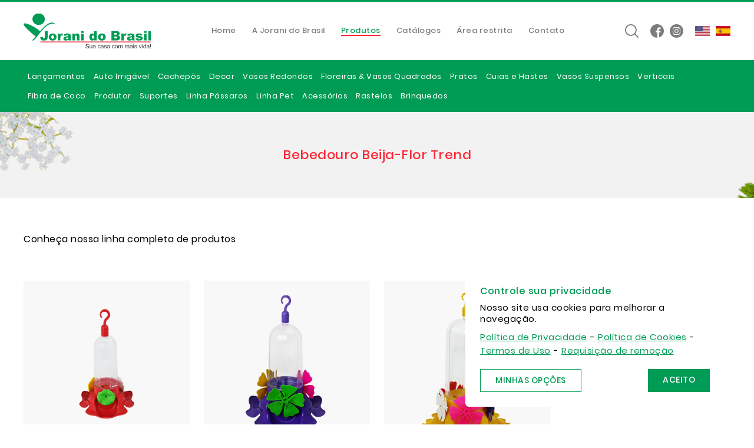

--- FILE ---
content_type: text/html; charset=utf-8
request_url: https://www.joranidobrasil.com.br/produtos/linha-passaros/bebedouro-beija-flor-trend/
body_size: 5301
content:
<!DOCTYPE html>
<html lang="br">
<head>
	<meta charset="UTF-8">
	<base href="https://www.joranidobrasil.com.br/" />
	<title>Jorani do Brasil</title>
	<meta name="description" content="Realizar todos os desejos dos apaixonados por jardinagem e Pets! Nosso desafio! E para isso oferecemos uma linha Garden completa com vasos, acessórios e uma Linha Pet com comedouros e bebedouros. Variedade em cores e com design moderno. Se você é uma dessas pessoas que busca dar mais vida a sua casa e não dispensam produtos com excelente qualidade, está com sorte! Nossa maior alegria é ver nossos clientes  satisfeitos com nossos produtos." />
	<meta name="author" content="www.dataprisma.com.br" />
	<meta name="revisit-after" content="7 day" />
	<meta name="viewport" content="width=device-width,initial-scale=1" />

	<meta property="og:title" content="Jorani do Brasil" />
	<meta property="og:description" content="Realizar todos os desejos dos apaixonados por jardinagem e Pets! Nosso desafio! E para isso oferecemos uma linha Garden completa com vasos, acessórios e uma Linha Pet com comedouros e bebedouros. Variedade em cores e com design moderno. Se você é uma dessas pessoas que busca dar mais vida a sua casa e não dispensam produtos com excelente qualidade, está com sorte! Nossa maior alegria é ver nossos clientes  satisfeitos com nossos produtos." />
	<meta property="og:url" content="https://www.joranidobrasil.com.br//produtos/linha-passaros/bebedouro-beija-flor-trend/" />
	<meta property='og:image' content="https://www.joranidobrasil.com.br/img/logo-facebook.png" />
	<meta property="og:site_name" content="" />
	<meta property="og:type" content="website" />
	<meta name="twitter:card" content="summary_large_image">
	<meta name="twitter:image" content="https://www.joranidobrasil.com.br/img/logo-twitter.png" />

	<link rel="shortcut icon" type="image/x-icon" href="img/favicon.ico?368929056" />
	<link rel="shortcut icon" href="img/favicon.png" />
	<link rel="apple-touch-icon" sizes="120x120" href="img/favicon-apple-120.png" />
	<link rel="apple-touch-icon" sizes="152x152" href="img/favicon-apple-152.png" />

	<link rel="preload" href="css/Poppins.min.css" as="style" />
	<link rel="preload" href="css/politicas.css" as="style" />
	<link rel="preload" href="css/site.min.css" as="style" />
	<link rel="preload" href="css/media.queries.min.css" as="style" />
	<link rel="preload" href="css/jquery.fancybox.min.css" as="style" />
	<link rel="preload" href="js/libs/jquery-3.6.1.min.js" as="script" />

	<link href="css/site.min.css" rel="stylesheet" />
	<link href="css/media.queries.min.css" rel="stylesheet" media="screen and (min-width:768px)" />
	<link href="css/politicas.min.css" rel="stylesheet" />
	<link href="css/Poppins.min.css" rel="stylesheet" />
	<link href="css/jquery.fancybox.min.css" rel="stylesheet" />
	<link href="css/owl.carousel.min.css" rel="stylesheet" />

	<script>
	var http = 'https://www.joranidobrasil.com.br/';
	var page = 'produtos';
		var qs = {"cat":"linha-passaros","subcat":"bebedouro-beija-flor-trend"};
	</script>

		<!-- Google tag (gtag.js) -->
<script async src="https://www.googletagmanager.com/gtag/js?id=G-QPBGHC8F5E"></script>
<script>
  window.dataLayer = window.dataLayer || [];
  function gtag(){dataLayer.push(arguments);}
  gtag('js', new Date());

  gtag('config', 'G-QPBGHC8F5E');
</script>
<!-- Google tag (gtag.js) -->
<script async src="https://www.googletagmanager.com/gtag/js?id=AW-435884544"></script>
<script>
  window.dataLayer = window.dataLayer || [];
  function gtag(){dataLayer.push(arguments);}
  gtag('js', new Date());

  gtag('config', 'AW-435884544');
</script>
</head><body class="internas" id="produtos">
	
	<header>
		<div class="superior">
			<div class="central">
				<div class="logo">
					<figure>
						<a href="https://www.joranidobrasil.com.br/"><img src="img/logo-jorani.png" width="432" height="118" alt="Jorani do Brasil" /></a>
					</figure>
				</div>

				<div class="menu">
					<div class="sanduiche"></div>

		            <div class="desktop">
		            	<nav>
		                	<a class="link-index" href="https://www.joranidobrasil.com.br/">Home</a>
							<a class="link-sobre" href="sobre/">A Jorani do Brasil</a>
							<a class="link-produtos" href="produtos/">Produtos</a>
							
							<span class="produtos">
								<a class="link-categorias " href="produtos//">Lançamentos</a>
								<span class="submenu"><span class="submenu-titulo">Auto Irrigável</span><span class="submenu-itens"><a href="produtos/auto-irrigavel/sistema-auto-irrigavel/">Sistema Auto Irrigável</a></span></span><span class="submenu"><span class="submenu-titulo">Cachepôs</span><span class="submenu-itens"><a href="produtos/cachepos/cachepo-diamond-no1/">Cachepô Diamond Nº1</a><a href="produtos/cachepos/cachepo-diamond-no2/">Cachepô Diamond Nº2</a><a href="produtos/cachepos/cachepo-diamond-no3/">Cachepô Diamond Nº3</a><a href="produtos/cachepos/cachepo-diamond-no4/">Cachepô Diamond Nº4</a><a href="produtos/cachepos/cachepo-diamond-no5/">Cachepô Diamond Nº5</a><a href="produtos/cachepos/cachepo-para-cuia/">Cachepô para Cuia</a><a href="produtos/cachepos/cachepo-pendente-diamond-para-cuia/">Cachepô Pendente Diamond para Cuia</a><a href="produtos/cachepos/pendente-diamond-no4/">Pendente Diamond Nº4</a></span></span><span class="submenu"><span class="submenu-titulo">Decor</span><span class="submenu-itens"><a href="produtos/decor/vasos-decor/">Vasos Decor</a><a href="produtos/decor/pratos-decor/">Pratos Decor</a><a href="produtos/decor/floreiras-decor/">Floreira Decor</a><a href="produtos/decor/prato-para-floreira-decor-no1/">Prato para Floreira Decor Nº1</a><a href="produtos/decor/kit-ecologico-decor-no1-com-haste/">Kit Ecológico Decor com Haste Nº1</a><a href="produtos/decor/kit-/">Kit Ecológico Decor com Haste Nº2 </a><a href="produtos/decor/vaso-de-parede-decor-no1/">Vaso de Parede Decor Nº1</a><a href="produtos/decor/vaso-de-parede-decor-no2/">Vaso de Parede Decor Nº2</a></span></span><span class="submenu"><span class="submenu-titulo">Vasos Redondos</span><span class="submenu-itens"><a href="produtos/vasos-redondos/vasos-premium/">Vasos Premium</a><a href="produtos/vasos-redondos/vasos-romanos/">Vasos Romanos</a><a href="produtos/vasos-redondos/vasos-paris/">Vasos Paris</a><a href="produtos/vasos-redondos/vasos-atrative/">Vasos Atrative</a><a href="produtos/vasos-redondos/vaso-ecologico-no25/">Vaso Ecológico Nº25</a><a href="produtos/vasos-redondos/vasos-de-orquideas/">Vasos de Orquídeas</a><a href="produtos/vasos-redondos/vasos-de-cymbidium/">Vasos de Cymbidium</a><a href="produtos/vasos-redondos/kit-de-vasos/">Kit de Vasos</a></span></span><span class="submenu"><span class="submenu-titulo">Floreiras & Vasos Quadrados</span><span class="submenu-itens"><a href="produtos/floreiras-vasos-quadrados/floreira-no1/">Floreira Nº1</a><a href="produtos/floreiras-vasos-quadrados/floreira-no2/">Floreira Nº2</a><a href="produtos/floreiras-vasos-quadrados/floreira-no3/">Floreira Nº3</a><a href="produtos/floreiras-vasos-quadrados/floreira-no4/">Floreira Nº4</a><a href="produtos/floreiras-vasos-quadrados/vasos-quadrados/">Vasos Quadrados</a></span></span><span class="submenu"><span class="submenu-titulo">Pratos</span><span class="submenu-itens"><a href="produtos/pratos/pratos-suporte/">Pratos Suporte</a><a href="produtos/pratos/pratos-cor-preto/">Pratos Cor Preto</a><a href="produtos/pratos/pratos-cor-marmore-/">Pratos Cor Mármore </a><a href="produtos/pratos/pratos-cor-ceramica/">Pratos Cor Cerâmica</a><a href="produtos/pratos/pratos-com-corrente/">Pratos com Corrente</a><a href="produtos/pratos/prato-para-floreira/">Prato para Floreira</a><a href="produtos/pratos/pratos-quadrados/">Pratos Quadrados</a><a href="produtos/pratos/pratos-grafiato-travertino/">Pratos Grafiato Travertino</a><a href="produtos/pratos/pratos-grafiato-concreto/">Pratos Grafiato Concreto</a></span></span><span class="submenu"><span class="submenu-titulo">Cuias e Hastes</span><span class="submenu-itens"><a href="produtos/cuias-e-hastes/hastes/">Hastes Plásticas</a><a href="produtos/cuias-e-hastes/cuia-ecologica-sem-tela/">Cuia Ecológica - Sem Tela</a><a href="produtos/cuias-e-hastes/cuia-ecologica-com-tela/">Cuia Ecológica - Com Tela</a></span></span><span class="submenu"><span class="submenu-titulo">Vasos Suspensos</span><span class="submenu-itens"><a href="produtos/vasos-suspensos/kit-ecologico-com-haste-sem-tela/">Kit Ecológico com Haste - Sem Tela</a><a href="produtos/vasos-suspensos/kit-ecologico-com-haste-com-tela/">Kit Ecológico com Haste - Com Tela</a><a href="produtos/vasos-suspensos/kit-ecologico-com-corrente-sem-tela/">Kit Ecológico com Corrente - Sem Tela</a><a href="produtos/vasos-suspensos/kit-ecologico-com-corrente-com-tela/">Kit Ecológico com Corrente - Com Tela</a></span></span><span class="submenu"><span class="submenu-titulo">Verticais</span><span class="submenu-itens"><a href="produtos/verticais/vasos-de-parede/">Vasos de Parede Nº1 e Nº2</a><a href="produtos/verticais/vaso-de-canto/">Vaso de Canto Nº1</a><a href="produtos/verticais/jardim-vertical-/">Jardim Vertical</a><a href="produtos/verticais/jardim-vertical-no2/">Jardim Vertical Nº2</a><a href="produtos/verticais/jardim-vertical-no3/">Jardim Vertical Nº3</a></span></span><span class="submenu"><span class="submenu-titulo">Fibra de Coco</span><span class="submenu-itens"><a href="produtos/fibra-de-coco/vaso-fibra-de-coco/">Vaso Fibra de Coco</a><a href="produtos/fibra-de-coco/vaso-fibra-de-coco-completo/">Vaso Fibra de Coco Completo</a></span></span><span class="submenu"><span class="submenu-titulo">Produtor</span><span class="submenu-itens"><a href="produtos/produtor/haste-produtor-no21/">Haste Produtor Nº21</a><a href="produtos/produtor/vaso-cuia-no21/">Vaso Cuia Nº21</a><a href="produtos/produtor/kit-cuia-no21-com-haste/">Kit Cuia Nº21 com Haste</a><a href="produtos/produtor/kit-cuia-no21-com-corrente/">Kit Cuia Nº21 com Corrente</a></span></span><span class="submenu"><span class="submenu-titulo">Suportes</span><span class="submenu-itens"><a href="produtos/suportes/suporte-zeus/">Suporte Zeus</a><a href="produtos/suportes/suporte-hercules/">Suporte Hércules</a><a href="produtos/suportes/suporte-atenas/">Suporte Atenas</a><a href="produtos/suportes/suporte-mosaico/">Suporte Mosaico</a><a href="produtos/suportes/suporte-vertical-no1/">Suporte Vertical Nº1</a><a href="produtos/suportes/suporte-vertical-no2/">Suporte Vertical Nº2</a><a href="produtos/suportes/suporte-vertical-no3/">Suporte Vertical Nº3</a></span></span><span class="submenu"><span class="submenu-titulo">Linha Pássaros</span><span class="submenu-itens"><a href="produtos/linha-passaros/bebedouro-beija-flor-gold/">Bebedouro Beija-Flor Gold</a><a href="produtos/linha-passaros/bebedouro-beija-flor-trend/">Bebedouro Beija-Flor Trend</a><a href="produtos/linha-passaros/tratador-gold-plus/">Tratador Gold Plus</a><a href="produtos/linha-passaros/tratador-trend-plus/">Tratador Trend Plus</a></span></span><span class="submenu"><span class="submenu-titulo">Linha Pet</span><span class="submenu-itens"><a href="produtos/linha-pet/tratador-tradicional-/">Tratador Tradicional </a><a href="produtos/linha-pet/tratador-decorado/">Tratador Decorado</a><a href="produtos/linha-pet/tratador-coracao/">Tratador Coração</a><a href="produtos/linha-pet/tratador-reforcado/">Tratador Reforçado</a><a href="produtos/linha-pet/tratador-duplo/">Tratador Duplo</a><a href="produtos/linha-pet/tratador-duplo-automatico/">Tratador Duplo Automático</a><a href="produtos/linha-pet/bebedouro-decorado/">Bebedouro Decorado</a><a href="produtos/linha-pet/pega-caca/">Pega Caca</a></span></span><span class="submenu"><span class="submenu-titulo">Acessórios</span><span class="submenu-itens"><a href="produtos/acessorios/regadores/">Regadores</a><a href="produtos/acessorios/pazinhas/">Pazinhas</a><a href="produtos/acessorios/suporte-para-mangueira/">Suporte para Mangueira</a><a href="produtos/acessorios/esguichos/">Esguichos</a><a href="produtos/acessorios/correntes/">Correntes</a><a href="produtos/acessorios/cabo-de-aco/">Cabo de Aço</a><a href="produtos/acessorios/mata-moscas/">Mata Moscas</a></span></span><span class="submenu"><span class="submenu-titulo">Rastelos</span><span class="submenu-itens"><a href="produtos/rastelos/vassoura-para-jardim/">Vassoura para Jardim</a><a href="produtos/rastelos/vassoura-dupla/">Vassoura Dupla</a><a href="produtos/rastelos/vassoura-no11/">Vassoura Nº11</a><a href="produtos/rastelos/vassoura-no16/">Vassoura Nº16</a><a href="produtos/rastelos/vassoura-no21/">Vassoura Nº21</a></span></span><span class="submenu"><span class="submenu-titulo">Brinquedos</span><span class="submenu-itens"><a href="produtos/brinquedos/baldinho-quadrado/">Baldinho Quadrado</a><a href="produtos/brinquedos/baldinho-redondo/">Baldinho Redondo</a><a href="produtos/brinquedos/conjunto-de-praia/">Conjunto de Praia</a><a href="produtos/brinquedos/pa-e-rastelo-infantil/">Pá e Rastelo Infantil</a><a href="produtos/brinquedos/pa-g/">Pá - G</a><a href="produtos/brinquedos/regador-infantil/">Regador Infantil</a><a href="produtos/brinquedos/barquinho-infantil/">Barquinho Infantil</a><a href="produtos/brinquedos/submarino-infantil/">Submarino Infantil</a><a href="produtos/brinquedos/aquaplane/">Aquaplane</a><a href="produtos/brinquedos/patrulha-de-combate/">Patrulha de Combate</a><a href="produtos/brinquedos/caminhoes/">Caminhões</a><a href="produtos/brinquedos/carrinho-de-boneca/">Carrinho de Boneca</a></span></span>							</span>
							
							<a class="link-catalogos" href="catalogos/">Catálogos</a>
							<a class="link-restrita" href="https://www.joranidobrasil.com.br/area-restrita/">Área restrita</a>
							<a class="link-contato" href="contato/">Contato</a>
		            	</nav>

		            	<div class="extras">
		            		<div class="busca-geral"></div>

							<div class="redes-sociais">
								<figure>
									<a href="https://www.facebook.com/joranidobrasil" target="_blank">
										<img src="img/ico-facebook.svg" width="23" height="23" alt="Facebook" />
									</a>
									<a href="https://www.instagram.com/joranidobrasil/" target="_blank">
										<img src="img/ico-instagram.svg" width="23" height="23" alt="Instagram" />
									</a>
								</figure>
							</div>
						</div>

		       			<div class="fechar"></div>
		            </div>
		        </div>

		        <div class="extras">
					<div class="busca-geral"></div>

					<div id="busca-geral" hidden>
                        <div class="fechar-busca-geral"></div>			                        
                        <form name="form-busca-geral" id="form-busca-geral" method="post">
                            <label for="buscar-geral-enter">Digite abaixo e pressione enter:</label>
                            <input type="text" name="buscar-geral-enter" id="buscar-geral-enter" value="" maxlength="255" />
                        </form>
                    </div>

					<div class="redes-sociais">
						<figure>
							<a href="https://www.facebook.com/joranidobrasil" target="_blank">
								<img src="img/ico-facebook.svg" width="23" height="23" alt="Facebook" />
							</a>
							<a href="https://www.instagram.com/joranidobrasil/" target="_blank">
								<img src="img/ico-instagram.svg" width="23" height="23" alt="Instagram" />
							</a>
						</figure>
					</div>

					<div class="idioma">
						<figure>
				            				            <a href="https://www.joranidobrasil.com.br/en/"><img src="img/idioma-en.png" alt="Inglês" /></a>				            <a href="https://www.joranidobrasil.com.br/es/"><img src="img/idioma-es.png" alt="Espanhol" /></a>				        </figure>
					</div>
				</div>
		    </div>
		</div>

		<div class="inferior">
			<div class="central">
				<nav>
					<a class="link-categorias lancamentos" href="produtos/lancamentos/">Lançamentos</a>
					<span class="submenu "><span class="submenu-titulo">Auto Irrigável</span><span class="submenu-itens"><a href="produtos/auto-irrigavel/sistema-auto-irrigavel/">Sistema Auto Irrigável</a></span></span><span class="submenu "><span class="submenu-titulo">Cachepôs</span><span class="submenu-itens"><a href="produtos/cachepos/cachepo-diamond-no1/">Cachepô Diamond Nº1</a><a href="produtos/cachepos/cachepo-diamond-no2/">Cachepô Diamond Nº2</a><a href="produtos/cachepos/cachepo-diamond-no3/">Cachepô Diamond Nº3</a><a href="produtos/cachepos/cachepo-diamond-no4/">Cachepô Diamond Nº4</a><a href="produtos/cachepos/cachepo-diamond-no5/">Cachepô Diamond Nº5</a><a href="produtos/cachepos/cachepo-para-cuia/">Cachepô para Cuia</a><a href="produtos/cachepos/cachepo-pendente-diamond-para-cuia/">Cachepô Pendente Diamond para Cuia</a><a href="produtos/cachepos/pendente-diamond-no4/">Pendente Diamond Nº4</a></span></span><span class="submenu "><span class="submenu-titulo">Decor</span><span class="submenu-itens"><a href="produtos/decor/vasos-decor/">Vasos Decor</a><a href="produtos/decor/pratos-decor/">Pratos Decor</a><a href="produtos/decor/floreiras-decor/">Floreira Decor</a><a href="produtos/decor/prato-para-floreira-decor-no1/">Prato para Floreira Decor Nº1</a><a href="produtos/decor/kit-ecologico-decor-no1-com-haste/">Kit Ecológico Decor com Haste Nº1</a><a href="produtos/decor/kit-/">Kit Ecológico Decor com Haste Nº2 </a><a href="produtos/decor/vaso-de-parede-decor-no1/">Vaso de Parede Decor Nº1</a><a href="produtos/decor/vaso-de-parede-decor-no2/">Vaso de Parede Decor Nº2</a></span></span><span class="submenu "><span class="submenu-titulo">Vasos Redondos</span><span class="submenu-itens"><a href="produtos/vasos-redondos/vasos-premium/">Vasos Premium</a><a href="produtos/vasos-redondos/vasos-romanos/">Vasos Romanos</a><a href="produtos/vasos-redondos/vasos-paris/">Vasos Paris</a><a href="produtos/vasos-redondos/vasos-atrative/">Vasos Atrative</a><a href="produtos/vasos-redondos/vaso-ecologico-no25/">Vaso Ecológico Nº25</a><a href="produtos/vasos-redondos/vasos-de-orquideas/">Vasos de Orquídeas</a><a href="produtos/vasos-redondos/vasos-de-cymbidium/">Vasos de Cymbidium</a><a href="produtos/vasos-redondos/kit-de-vasos/">Kit de Vasos</a></span></span><span class="submenu "><span class="submenu-titulo">Floreiras & Vasos Quadrados</span><span class="submenu-itens"><a href="produtos/floreiras-vasos-quadrados/floreira-no1/">Floreira Nº1</a><a href="produtos/floreiras-vasos-quadrados/floreira-no2/">Floreira Nº2</a><a href="produtos/floreiras-vasos-quadrados/floreira-no3/">Floreira Nº3</a><a href="produtos/floreiras-vasos-quadrados/floreira-no4/">Floreira Nº4</a><a href="produtos/floreiras-vasos-quadrados/vasos-quadrados/">Vasos Quadrados</a></span></span><span class="submenu "><span class="submenu-titulo">Pratos</span><span class="submenu-itens"><a href="produtos/pratos/pratos-suporte/">Pratos Suporte</a><a href="produtos/pratos/pratos-cor-preto/">Pratos Cor Preto</a><a href="produtos/pratos/pratos-cor-marmore-/">Pratos Cor Mármore </a><a href="produtos/pratos/pratos-cor-ceramica/">Pratos Cor Cerâmica</a><a href="produtos/pratos/pratos-com-corrente/">Pratos com Corrente</a><a href="produtos/pratos/prato-para-floreira/">Prato para Floreira</a><a href="produtos/pratos/pratos-quadrados/">Pratos Quadrados</a><a href="produtos/pratos/pratos-grafiato-travertino/">Pratos Grafiato Travertino</a><a href="produtos/pratos/pratos-grafiato-concreto/">Pratos Grafiato Concreto</a></span></span><span class="submenu "><span class="submenu-titulo">Cuias e Hastes</span><span class="submenu-itens"><a href="produtos/cuias-e-hastes/hastes/">Hastes Plásticas</a><a href="produtos/cuias-e-hastes/cuia-ecologica-sem-tela/">Cuia Ecológica - Sem Tela</a><a href="produtos/cuias-e-hastes/cuia-ecologica-com-tela/">Cuia Ecológica - Com Tela</a></span></span><span class="submenu "><span class="submenu-titulo">Vasos Suspensos</span><span class="submenu-itens"><a href="produtos/vasos-suspensos/kit-ecologico-com-haste-sem-tela/">Kit Ecológico com Haste - Sem Tela</a><a href="produtos/vasos-suspensos/kit-ecologico-com-haste-com-tela/">Kit Ecológico com Haste - Com Tela</a><a href="produtos/vasos-suspensos/kit-ecologico-com-corrente-sem-tela/">Kit Ecológico com Corrente - Sem Tela</a><a href="produtos/vasos-suspensos/kit-ecologico-com-corrente-com-tela/">Kit Ecológico com Corrente - Com Tela</a></span></span><span class="submenu "><span class="submenu-titulo">Verticais</span><span class="submenu-itens"><a href="produtos/verticais/vasos-de-parede/">Vasos de Parede Nº1 e Nº2</a><a href="produtos/verticais/vaso-de-canto/">Vaso de Canto Nº1</a><a href="produtos/verticais/jardim-vertical-/">Jardim Vertical</a><a href="produtos/verticais/jardim-vertical-no2/">Jardim Vertical Nº2</a><a href="produtos/verticais/jardim-vertical-no3/">Jardim Vertical Nº3</a></span></span><span class="submenu "><span class="submenu-titulo">Fibra de Coco</span><span class="submenu-itens"><a href="produtos/fibra-de-coco/vaso-fibra-de-coco/">Vaso Fibra de Coco</a><a href="produtos/fibra-de-coco/vaso-fibra-de-coco-completo/">Vaso Fibra de Coco Completo</a></span></span><span class="submenu "><span class="submenu-titulo">Produtor</span><span class="submenu-itens"><a href="produtos/produtor/haste-produtor-no21/">Haste Produtor Nº21</a><a href="produtos/produtor/vaso-cuia-no21/">Vaso Cuia Nº21</a><a href="produtos/produtor/kit-cuia-no21-com-haste/">Kit Cuia Nº21 com Haste</a><a href="produtos/produtor/kit-cuia-no21-com-corrente/">Kit Cuia Nº21 com Corrente</a></span></span><span class="submenu "><span class="submenu-titulo">Suportes</span><span class="submenu-itens"><a href="produtos/suportes/suporte-zeus/">Suporte Zeus</a><a href="produtos/suportes/suporte-hercules/">Suporte Hércules</a><a href="produtos/suportes/suporte-atenas/">Suporte Atenas</a><a href="produtos/suportes/suporte-mosaico/">Suporte Mosaico</a><a href="produtos/suportes/suporte-vertical-no1/">Suporte Vertical Nº1</a><a href="produtos/suportes/suporte-vertical-no2/">Suporte Vertical Nº2</a><a href="produtos/suportes/suporte-vertical-no3/">Suporte Vertical Nº3</a></span></span><span class="submenu "><span class="submenu-titulo">Linha Pássaros</span><span class="submenu-itens"><a href="produtos/linha-passaros/bebedouro-beija-flor-gold/">Bebedouro Beija-Flor Gold</a><a href="produtos/linha-passaros/bebedouro-beija-flor-trend/">Bebedouro Beija-Flor Trend</a><a href="produtos/linha-passaros/tratador-gold-plus/">Tratador Gold Plus</a><a href="produtos/linha-passaros/tratador-trend-plus/">Tratador Trend Plus</a></span></span><span class="submenu "><span class="submenu-titulo">Linha Pet</span><span class="submenu-itens"><a href="produtos/linha-pet/tratador-tradicional-/">Tratador Tradicional </a><a href="produtos/linha-pet/tratador-decorado/">Tratador Decorado</a><a href="produtos/linha-pet/tratador-coracao/">Tratador Coração</a><a href="produtos/linha-pet/tratador-reforcado/">Tratador Reforçado</a><a href="produtos/linha-pet/tratador-duplo/">Tratador Duplo</a><a href="produtos/linha-pet/tratador-duplo-automatico/">Tratador Duplo Automático</a><a href="produtos/linha-pet/bebedouro-decorado/">Bebedouro Decorado</a><a href="produtos/linha-pet/pega-caca/">Pega Caca</a></span></span><span class="submenu "><span class="submenu-titulo">Acessórios</span><span class="submenu-itens"><a href="produtos/acessorios/regadores/">Regadores</a><a href="produtos/acessorios/pazinhas/">Pazinhas</a><a href="produtos/acessorios/suporte-para-mangueira/">Suporte para Mangueira</a><a href="produtos/acessorios/esguichos/">Esguichos</a><a href="produtos/acessorios/correntes/">Correntes</a><a href="produtos/acessorios/cabo-de-aco/">Cabo de Aço</a><a href="produtos/acessorios/mata-moscas/">Mata Moscas</a></span></span><span class="submenu canto"><span class="submenu-titulo">Rastelos</span><span class="submenu-itens"><a href="produtos/rastelos/vassoura-para-jardim/">Vassoura para Jardim</a><a href="produtos/rastelos/vassoura-dupla/">Vassoura Dupla</a><a href="produtos/rastelos/vassoura-no11/">Vassoura Nº11</a><a href="produtos/rastelos/vassoura-no16/">Vassoura Nº16</a><a href="produtos/rastelos/vassoura-no21/">Vassoura Nº21</a></span></span><span class="submenu canto"><span class="submenu-titulo">Brinquedos</span><span class="submenu-itens"><a href="produtos/brinquedos/baldinho-quadrado/">Baldinho Quadrado</a><a href="produtos/brinquedos/baldinho-redondo/">Baldinho Redondo</a><a href="produtos/brinquedos/conjunto-de-praia/">Conjunto de Praia</a><a href="produtos/brinquedos/pa-e-rastelo-infantil/">Pá e Rastelo Infantil</a><a href="produtos/brinquedos/pa-g/">Pá - G</a><a href="produtos/brinquedos/regador-infantil/">Regador Infantil</a><a href="produtos/brinquedos/barquinho-infantil/">Barquinho Infantil</a><a href="produtos/brinquedos/submarino-infantil/">Submarino Infantil</a><a href="produtos/brinquedos/aquaplane/">Aquaplane</a><a href="produtos/brinquedos/patrulha-de-combate/">Patrulha de Combate</a><a href="produtos/brinquedos/caminhoes/">Caminhões</a><a href="produtos/brinquedos/carrinho-de-boneca/">Carrinho de Boneca</a></span></span>				</nav>
			</div>
		</div>
	</header>
	<main>
<section id="produtos">
	<div class="titulo-internas">
		<div class="central">
			<h1>Bebedouro Beija-Flor Trend</h1>
		</div>
	</div>

	<div class="conteudo-geral">
		<div class="central">
			<div class="breve">
				<p>Conheça nossa linha completa de produtos</p>			</div>

			<div class="lista">
				<div class="bloco"><figure><a href="produto/576/bebedouro-beija-flor-trend-junior-cores-sortidas/"><img src="img/produtos/576_851_-_bebedouro_beija_flor_trend_junior_80ml_vermelho_1.png" width="1200" height="1200" alt="Bebedouro Beija-Flor Trend J&uacute;nior - Cores Sortidas" /></a></figure><figcaption><a href="produto/576/bebedouro-beija-flor-trend-junior-cores-sortidas/">Bebedouro Beija-Flor Trend Júnior - Cores Sortidas</a></figcaption></div><div class="bloco"><figure><a href="produto/577/bebedouro-beija-flor-trend-cores-sortidas/"><img src="img/produtos/577_850_-_bebedouro_trend_-_roxo.png" width="1200" height="1200" alt="Bebedouro Beija-Flor Trend - Cores Sortidas" /></a></figure><figcaption><a href="produto/577/bebedouro-beija-flor-trend-cores-sortidas/">Bebedouro Beija-Flor Trend - Cores Sortidas</a></figcaption></div><div class="bloco"><figure><a href="produto/578/bebedouro-beija-flor-trend-plus-cores-sortidas/"><img src="img/produtos/578_3_852_-_bebedouro_beija-flor_trend_plus_-_amarelo.png" width="1200" height="1200" alt="Bebedouro Beija-Flor Trend Plus - Cores Sortidas" /></a></figure><figcaption><a href="produto/578/bebedouro-beija-flor-trend-plus-cores-sortidas/">Bebedouro Beija-Flor Trend Plus - Cores Sortidas</a></figcaption></div>			</div>

					</div>
	</div>	
</section>

	</main>

	<footer>
		<div class="superior">
			<div class="central">
				<div class="logo">
					<figure>
						<a href="https://www.joranidobrasil.com.br/"><img src="img/logo-jorani-rodape.png" width="622" height="170" alt="Jorani do Brasil" /></a>
					</figure>
				</div>

				<div class="telefones">
					<a href="tel:4733860886" class="telefone" target="_blank">(47) 3386-0886</a>
					<a href="https://wa.me/5547999842186" class="whatsapp" target="_blank">(47) 9.9984-2186</a>
				</div>
			</div>
		</div>

		<div class="copyright">
			<div class="central">
				<div class="texto">
					<p>
						&copy; 2025 Jorani do Brasil Todos os Direitos Reservados -
						<a href="politica-de-privacidade/" target="_blank">Política de Privacidade</a> |
						<a href="politica-de-cookies/" target="_blank">Política de Cookies</a> |
						<a href="politicas-e-termos/" target="_blank">Termos de Uso</a> |
						<a href="#" class="opcoes-privacidade">Minhas Definições de Cookies</a>
					</p>
				</div>

				<div class="logo">
					<figure>
						<a href="https://www.dataprisma.com.br" target="_blank"><img src="img/logo-dataprisma.svg" width="94" height="15" alt="Criação do site por Dataprisma Comunicação Interativa - Blumenau - SC" /></a>
					</figure>
				</div>
			</div>
		</div>
	</footer>
	
	<div id="aceite-politicas">
	<div class="topo">
		<p>Controle sua privacidade</p>
	</div>
	<p>Nosso site usa cookies para melhorar a navegação.</p>
	<div class="links">
		<a href="politica-de-privacidade/" target="_blank">Política de Privacidade</a>
		<span>-</span>
		<a href="politica-de-cookies/" target="_blank">Política de Cookies</a>
		<span>-</span>
		<a href="termos-de-uso/" target="_blank">Termos de Uso</a>
		<span>-</span>
		<a href="remocao-cookie/" target="_blank">Requisição de remoção</a>
	</div>
	<div class="botoes">
		<a href="#" class="minhas-opcoes">Minhas Opções</a>
		<a href="#" class="aceito-politicas botao">Aceito</a>
	</div>
</div>
<div id="minhas-opcoes">
	<div class="topo">
		<p>Quem pode usar seus cookies?</p>
		<a href="#" class="fechar-opcoes">&times;</a>
	</div>
	<div class="miolo">
		<div class="categoria">	<div class="superior">		<p>Cookies para um bom funcionamento (1)</p>		<span class="aceite">			<span class="switch categoria off" data-campo="idCat" data-id="2" title="ativo/inativo"></span>		</span>	</div>	<div class="breve">São utilizados para oferecer a você melhores produtos e serviços.<br />
Exemplos: Google Tag Manager, Pixel do Facebook, Google Ads.<a href="#" class="mais-detalhes">mais detalhes &rsaquo;</a>	</div>	<div class="itens"><div>	<p>Google Tag Manager</p>	<span class="aceite">		<span class="switch on" data-campo="idItem" data-id="4" title="ativo/inativo"></span>	</span></div>	</div></div><div class="categoria">	<div class="superior">		<p>Cookies necessários </p>		<span class="aceite-inativo">			<span class="switch categoria on" data-campo="idCat" data-id="1" title="ativo/inativo"></span>		</span>	</div>	<div class="breve">São essenciais pois garantem a segurança da sua navegação e nos permitem dimensionar o volume de acessos que temos. Sem esses cookies, alguns serviços essenciais do site não podem ser fornecidos. Esse nível é o mais básico e não pode ser desativado.<br />
Benefícios: Apenas os necessários para que o site funcione.<br />
Exemplos: Segurança, sessão do usuário, estatística básica de acesso.	</div>	<div class="itens">	</div></div>	</div>
	<div class="botao">
		<button name="salvar-preferencias" id="salvar-preferencias">Salvar Preferências</button>
	</div>
</div>

	<script src="js/libs/jquery.min.js"></script>
	<script src="js/libs/owl.carousel.min.js"></script>
	<script src="js/libs/scrollreveal.min.js"></script>
	<script src="js/site.js?_1358429760"></script>
	
	<script src="https://ssl.google-analytics.com/ga.js"></script>
	<script src="https://www.google.com/recaptcha/api.js?render=6LcQcgMlAAAAABgt4l8e7G9VZFm6xfmWLDvGZjCC" defer></script>
	<!-- script src="https://www.google.com/recaptcha/enterprise.js?render=6LegReQrAAAAAAwD3NiNB_1A6kqFjaL7XJaPCTAa"></script -->
	
	<script type="text/javascript">
	try {
	    var pageTracker = _gat._getTracker("UA-3376993-39");
	    pageTracker._trackPageview();
	} catch(err) {}</script>

	</body>
</html>

--- FILE ---
content_type: text/html; charset=utf-8
request_url: https://www.google.com/recaptcha/api2/anchor?ar=1&k=6LcQcgMlAAAAABgt4l8e7G9VZFm6xfmWLDvGZjCC&co=aHR0cHM6Ly93d3cuam9yYW5pZG9icmFzaWwuY29tLmJyOjQ0Mw..&hl=en&v=TkacYOdEJbdB_JjX802TMer9&size=invisible&anchor-ms=20000&execute-ms=15000&cb=v83q7ki2rdns
body_size: 45737
content:
<!DOCTYPE HTML><html dir="ltr" lang="en"><head><meta http-equiv="Content-Type" content="text/html; charset=UTF-8">
<meta http-equiv="X-UA-Compatible" content="IE=edge">
<title>reCAPTCHA</title>
<style type="text/css">
/* cyrillic-ext */
@font-face {
  font-family: 'Roboto';
  font-style: normal;
  font-weight: 400;
  src: url(//fonts.gstatic.com/s/roboto/v18/KFOmCnqEu92Fr1Mu72xKKTU1Kvnz.woff2) format('woff2');
  unicode-range: U+0460-052F, U+1C80-1C8A, U+20B4, U+2DE0-2DFF, U+A640-A69F, U+FE2E-FE2F;
}
/* cyrillic */
@font-face {
  font-family: 'Roboto';
  font-style: normal;
  font-weight: 400;
  src: url(//fonts.gstatic.com/s/roboto/v18/KFOmCnqEu92Fr1Mu5mxKKTU1Kvnz.woff2) format('woff2');
  unicode-range: U+0301, U+0400-045F, U+0490-0491, U+04B0-04B1, U+2116;
}
/* greek-ext */
@font-face {
  font-family: 'Roboto';
  font-style: normal;
  font-weight: 400;
  src: url(//fonts.gstatic.com/s/roboto/v18/KFOmCnqEu92Fr1Mu7mxKKTU1Kvnz.woff2) format('woff2');
  unicode-range: U+1F00-1FFF;
}
/* greek */
@font-face {
  font-family: 'Roboto';
  font-style: normal;
  font-weight: 400;
  src: url(//fonts.gstatic.com/s/roboto/v18/KFOmCnqEu92Fr1Mu4WxKKTU1Kvnz.woff2) format('woff2');
  unicode-range: U+0370-0377, U+037A-037F, U+0384-038A, U+038C, U+038E-03A1, U+03A3-03FF;
}
/* vietnamese */
@font-face {
  font-family: 'Roboto';
  font-style: normal;
  font-weight: 400;
  src: url(//fonts.gstatic.com/s/roboto/v18/KFOmCnqEu92Fr1Mu7WxKKTU1Kvnz.woff2) format('woff2');
  unicode-range: U+0102-0103, U+0110-0111, U+0128-0129, U+0168-0169, U+01A0-01A1, U+01AF-01B0, U+0300-0301, U+0303-0304, U+0308-0309, U+0323, U+0329, U+1EA0-1EF9, U+20AB;
}
/* latin-ext */
@font-face {
  font-family: 'Roboto';
  font-style: normal;
  font-weight: 400;
  src: url(//fonts.gstatic.com/s/roboto/v18/KFOmCnqEu92Fr1Mu7GxKKTU1Kvnz.woff2) format('woff2');
  unicode-range: U+0100-02BA, U+02BD-02C5, U+02C7-02CC, U+02CE-02D7, U+02DD-02FF, U+0304, U+0308, U+0329, U+1D00-1DBF, U+1E00-1E9F, U+1EF2-1EFF, U+2020, U+20A0-20AB, U+20AD-20C0, U+2113, U+2C60-2C7F, U+A720-A7FF;
}
/* latin */
@font-face {
  font-family: 'Roboto';
  font-style: normal;
  font-weight: 400;
  src: url(//fonts.gstatic.com/s/roboto/v18/KFOmCnqEu92Fr1Mu4mxKKTU1Kg.woff2) format('woff2');
  unicode-range: U+0000-00FF, U+0131, U+0152-0153, U+02BB-02BC, U+02C6, U+02DA, U+02DC, U+0304, U+0308, U+0329, U+2000-206F, U+20AC, U+2122, U+2191, U+2193, U+2212, U+2215, U+FEFF, U+FFFD;
}
/* cyrillic-ext */
@font-face {
  font-family: 'Roboto';
  font-style: normal;
  font-weight: 500;
  src: url(//fonts.gstatic.com/s/roboto/v18/KFOlCnqEu92Fr1MmEU9fCRc4AMP6lbBP.woff2) format('woff2');
  unicode-range: U+0460-052F, U+1C80-1C8A, U+20B4, U+2DE0-2DFF, U+A640-A69F, U+FE2E-FE2F;
}
/* cyrillic */
@font-face {
  font-family: 'Roboto';
  font-style: normal;
  font-weight: 500;
  src: url(//fonts.gstatic.com/s/roboto/v18/KFOlCnqEu92Fr1MmEU9fABc4AMP6lbBP.woff2) format('woff2');
  unicode-range: U+0301, U+0400-045F, U+0490-0491, U+04B0-04B1, U+2116;
}
/* greek-ext */
@font-face {
  font-family: 'Roboto';
  font-style: normal;
  font-weight: 500;
  src: url(//fonts.gstatic.com/s/roboto/v18/KFOlCnqEu92Fr1MmEU9fCBc4AMP6lbBP.woff2) format('woff2');
  unicode-range: U+1F00-1FFF;
}
/* greek */
@font-face {
  font-family: 'Roboto';
  font-style: normal;
  font-weight: 500;
  src: url(//fonts.gstatic.com/s/roboto/v18/KFOlCnqEu92Fr1MmEU9fBxc4AMP6lbBP.woff2) format('woff2');
  unicode-range: U+0370-0377, U+037A-037F, U+0384-038A, U+038C, U+038E-03A1, U+03A3-03FF;
}
/* vietnamese */
@font-face {
  font-family: 'Roboto';
  font-style: normal;
  font-weight: 500;
  src: url(//fonts.gstatic.com/s/roboto/v18/KFOlCnqEu92Fr1MmEU9fCxc4AMP6lbBP.woff2) format('woff2');
  unicode-range: U+0102-0103, U+0110-0111, U+0128-0129, U+0168-0169, U+01A0-01A1, U+01AF-01B0, U+0300-0301, U+0303-0304, U+0308-0309, U+0323, U+0329, U+1EA0-1EF9, U+20AB;
}
/* latin-ext */
@font-face {
  font-family: 'Roboto';
  font-style: normal;
  font-weight: 500;
  src: url(//fonts.gstatic.com/s/roboto/v18/KFOlCnqEu92Fr1MmEU9fChc4AMP6lbBP.woff2) format('woff2');
  unicode-range: U+0100-02BA, U+02BD-02C5, U+02C7-02CC, U+02CE-02D7, U+02DD-02FF, U+0304, U+0308, U+0329, U+1D00-1DBF, U+1E00-1E9F, U+1EF2-1EFF, U+2020, U+20A0-20AB, U+20AD-20C0, U+2113, U+2C60-2C7F, U+A720-A7FF;
}
/* latin */
@font-face {
  font-family: 'Roboto';
  font-style: normal;
  font-weight: 500;
  src: url(//fonts.gstatic.com/s/roboto/v18/KFOlCnqEu92Fr1MmEU9fBBc4AMP6lQ.woff2) format('woff2');
  unicode-range: U+0000-00FF, U+0131, U+0152-0153, U+02BB-02BC, U+02C6, U+02DA, U+02DC, U+0304, U+0308, U+0329, U+2000-206F, U+20AC, U+2122, U+2191, U+2193, U+2212, U+2215, U+FEFF, U+FFFD;
}
/* cyrillic-ext */
@font-face {
  font-family: 'Roboto';
  font-style: normal;
  font-weight: 900;
  src: url(//fonts.gstatic.com/s/roboto/v18/KFOlCnqEu92Fr1MmYUtfCRc4AMP6lbBP.woff2) format('woff2');
  unicode-range: U+0460-052F, U+1C80-1C8A, U+20B4, U+2DE0-2DFF, U+A640-A69F, U+FE2E-FE2F;
}
/* cyrillic */
@font-face {
  font-family: 'Roboto';
  font-style: normal;
  font-weight: 900;
  src: url(//fonts.gstatic.com/s/roboto/v18/KFOlCnqEu92Fr1MmYUtfABc4AMP6lbBP.woff2) format('woff2');
  unicode-range: U+0301, U+0400-045F, U+0490-0491, U+04B0-04B1, U+2116;
}
/* greek-ext */
@font-face {
  font-family: 'Roboto';
  font-style: normal;
  font-weight: 900;
  src: url(//fonts.gstatic.com/s/roboto/v18/KFOlCnqEu92Fr1MmYUtfCBc4AMP6lbBP.woff2) format('woff2');
  unicode-range: U+1F00-1FFF;
}
/* greek */
@font-face {
  font-family: 'Roboto';
  font-style: normal;
  font-weight: 900;
  src: url(//fonts.gstatic.com/s/roboto/v18/KFOlCnqEu92Fr1MmYUtfBxc4AMP6lbBP.woff2) format('woff2');
  unicode-range: U+0370-0377, U+037A-037F, U+0384-038A, U+038C, U+038E-03A1, U+03A3-03FF;
}
/* vietnamese */
@font-face {
  font-family: 'Roboto';
  font-style: normal;
  font-weight: 900;
  src: url(//fonts.gstatic.com/s/roboto/v18/KFOlCnqEu92Fr1MmYUtfCxc4AMP6lbBP.woff2) format('woff2');
  unicode-range: U+0102-0103, U+0110-0111, U+0128-0129, U+0168-0169, U+01A0-01A1, U+01AF-01B0, U+0300-0301, U+0303-0304, U+0308-0309, U+0323, U+0329, U+1EA0-1EF9, U+20AB;
}
/* latin-ext */
@font-face {
  font-family: 'Roboto';
  font-style: normal;
  font-weight: 900;
  src: url(//fonts.gstatic.com/s/roboto/v18/KFOlCnqEu92Fr1MmYUtfChc4AMP6lbBP.woff2) format('woff2');
  unicode-range: U+0100-02BA, U+02BD-02C5, U+02C7-02CC, U+02CE-02D7, U+02DD-02FF, U+0304, U+0308, U+0329, U+1D00-1DBF, U+1E00-1E9F, U+1EF2-1EFF, U+2020, U+20A0-20AB, U+20AD-20C0, U+2113, U+2C60-2C7F, U+A720-A7FF;
}
/* latin */
@font-face {
  font-family: 'Roboto';
  font-style: normal;
  font-weight: 900;
  src: url(//fonts.gstatic.com/s/roboto/v18/KFOlCnqEu92Fr1MmYUtfBBc4AMP6lQ.woff2) format('woff2');
  unicode-range: U+0000-00FF, U+0131, U+0152-0153, U+02BB-02BC, U+02C6, U+02DA, U+02DC, U+0304, U+0308, U+0329, U+2000-206F, U+20AC, U+2122, U+2191, U+2193, U+2212, U+2215, U+FEFF, U+FFFD;
}

</style>
<link rel="stylesheet" type="text/css" href="https://www.gstatic.com/recaptcha/releases/TkacYOdEJbdB_JjX802TMer9/styles__ltr.css">
<script nonce="-i8s9QnSrBpLzCYi8ujtyQ" type="text/javascript">window['__recaptcha_api'] = 'https://www.google.com/recaptcha/api2/';</script>
<script type="text/javascript" src="https://www.gstatic.com/recaptcha/releases/TkacYOdEJbdB_JjX802TMer9/recaptcha__en.js" nonce="-i8s9QnSrBpLzCYi8ujtyQ">
      
    </script></head>
<body><div id="rc-anchor-alert" class="rc-anchor-alert"></div>
<input type="hidden" id="recaptcha-token" value="[base64]">
<script type="text/javascript" nonce="-i8s9QnSrBpLzCYi8ujtyQ">
      recaptcha.anchor.Main.init("[\x22ainput\x22,[\x22bgdata\x22,\x22\x22,\[base64]/MjU1OmY/[base64]/[base64]/[base64]/[base64]/bmV3IGdbUF0oelswXSk6ST09Mj9uZXcgZ1tQXSh6WzBdLHpbMV0pOkk9PTM/bmV3IGdbUF0oelswXSx6WzFdLHpbMl0pOkk9PTQ/[base64]/[base64]/[base64]/[base64]/[base64]/[base64]/[base64]\\u003d\x22,\[base64]\\u003d\\u003d\x22,\x22fMKoBsOnfEoKwpQXw5RMC0nClWnCjVLCi8O5w5Q7YsOuWWwUwpEUC8OZAAAjw6zCmcKOw5bCtMKMw5MCacO5wrHDvxbDkMOfZcOqLznCh8O8bzTCo8KCw7lUwp/CvsOPwpI0DiDCn8KldCE4w7nCgxJMw4jDuQBVTFs6w4VzwohUZMOLBWnCiW3DkcOnwpnCnRFVw7TDj8KNw5jCssOqYMOhVU7ChcKKwpTCu8O8w4ZEwrLCuTsMSWVtw5LDqcKGPAkHBsK5w7R4dlnCoMORAF7CpHJJwqE/woJcw4JBLAkuw6/DjcKUUjPDmBIuwq/CjxNtXsKhw4LCmMKhw49hw5t6YcO7NnvCjTrDkkMcOsKfwqM9w7zDhSZYw7hzQ8KYw6zCvsKANiTDvHl/[base64]/DmsOmasKwwpDCmcOFAMOWNTPDvzoydcOkQlzDp8OkXcKcH8K9w7vCnMKZwrQOwoTCrHDCiCx5WXVcfUjDn1nDrcObWcOQw6/CsMK+wqXChMOuwrFrWWIFIhQRbGcNX8OwwpHCiSzDqUswwp5fw5bDl8KPw4QGw7PClcKlaQAjw7wRYcKCZDzDtsODLMKraRNcw6jDlTTDocK+Q0cPAcOGwqDDmQUAwrnDqsOhw41dw7bCpAhwLcKtRsO4NnLDhMKOW1RRwqMiYMO5Im/DpHVNwocjwqQ7wrVGSiTCoCjCg3vDkTrDlFvDpcOTAwRlaDUGwp/Drmg/w5TCgMOXw5sTwp3DqsOdVFoNw4t+wqVfXMKfOnTCtGnDqsKxV0FSEXbDjMKncBrCoGsTw6Edw7oVAw8vMGvCkMK5cEjCmcKlR8KPe8OlwqZxd8KeX38nw5HDoVTDkBwOw5sBVQhAw59zwojDk1HDiT8eGlV7w7fDn8KTw6EqwokmP8KHwoc/wpzCtcOSw6vDlinDtsOYw6bCgmYSOjXCmcOCw7dOWMOrw6x/w63CoSRnw4FNQ1xLKMOLwpdFwpDCt8Ktw65+f8KsN8OLecKaPGxPw7cJw5/CnMO4w4/CsU7CmFJ4aF82w5rCnT89w79bLsKFwrB+f8O8KRd4TEAlXsKuwrrChAIhOMKZwqxXWsOeP8K0wpDDk3cWw4/CvsK6wo1ww50gccOXwpzCkQrCncKZwrHDvsOOUsKkejfDiQbCkCPDhcKgwqXCs8Oxw49ywrs+w5XDpVDCtMOJwrjCm17DnMKiO040wrMLw4phbcKpwrYZbMKKw6TDsADDjHfDggw5w4NTwpDDvRrDqsOXKMO/woHCrsKlw5Q9NxzDoSB7wotfwrlmwqhSw7l/A8KhNQrCs8OJw6zCmsKIY0ptwr9/aDtCw7vDpWbDgjwydsOOPGvDkkPDu8K8wqjDmyMhw6zDvMKsw58kXcKPwpfDmk3DjHXDujIVwobDll3Du18EP8OVEsOkwrfCpQjDjhTDqMKtwoR8wqZ/[base64]/[base64]/w4XCr1HDswfDmMKaw5FefcK5BsK1Qy3DrsK1CMKSwqR1wpvCvhlhw6sBd3/DgE59w4IPJTlCRHXDrcK/wrnDv8OSfS5pwqHCqEoPc8OwHE8Ew49swpDClkHCtWHDoEzCpcKrw48lw65NwpHCtcO/[base64]/CqxjDoMKEw7TCtx8oYcKBelQNUcOWVcOAwonDpMOgw6AFw4jCj8OBYGbDjUtowqLDh1xoV8KAwrFgwpLCqRHCi3JLUhIdw4DDq8Orw7VIwpUIw7nDg8OvGgbCqMKewpUkwo8DUsObKS7ClsO9wp/CgMKJwrrDh0gSw7vChjlvwqMxfC/CvMOzBS5dVAIOI8O+ZsOXMkpCFcKew7rDnWhQwrg2OhTDhEBzwr3CtlLDn8ObCEMiwqrDhCJww6bCvBVHPn/DqAfDnwHCmMOUw7vDlMKRaCPDgjvDmcKbMDl7w77Cql13wpkcEcKUHsOgeBZSw4VtWcKeAkY2wpsEw57Dp8KFGsOKfSbDrhrCtwzDnUjCm8KRw47CpcOTw6I/N8KAfTF/eAwPQz/DjXHCjyHChwbDin8GCMK7H8KcwqzCnhzDoXrDpcK2bCXDosKXCcOuwpLDvMKeWsK5IMKyw481OUkLw6fDmGPCqsKVw5rCii/CknbDjAdqw4TCmcOWwrYzVMKNw6vCsxLCgMO5IwXDksO/woAjfB8OEsKyH2t7w5d7b8OlwqjCiMKDNcKjw7TDgcKNwqvDmCszwpFDwrBcw5zDoMKkHzTCsHzCu8O0Rj4cwqQ3wollMMKxWxkbwpjCpMOawqgXLR59csKqQsO9Z8KJeBgVw5duw4BxV8KGe8K6IcOsWcO0wrNyw5DCjsKcw73DukgwYcOhw4Q/wq/Ch8KmwrE7wqpAKVQ6TcOyw7Yyw7YEUSfDsXPDt8K0ZR/Do8OzwpjCuRDDhQJUU3MqGEjCmE3CusKsdx9dwq7DuMKBKAsEJsO5NmkiwqVBw7QoF8Olw5vClBIMwocOP1nDoj3Dn8KAw48pFcKcQcKYw4lGbizDtcOSwqTDncKOwr3Ci8K5Z2HCqMOaB8KTw64WPAQfGQzDkcKfw67DlMOYwrnDpW0sMGVsGCrCu8KKFsOND8O/wqPDjcOEw7MSfcOcSsOFw5HDusOawqbCpwgrOMKGGh0gBMKSw5QGOcKWVsKFwoLCnsK/R2NONWrDgsOgesKcMxMzSX7CgMOzFnoJP30mwpBiw5YNX8OQwpsZw6LDrj9uNGPCrcO4w74iwrU3FQgbw4nCssKSEMKlWzXCocODw7fChsK2w6PDv8K8wr7DviPDnMKVwoMawqHCi8KfV3DCsD5udcKhwp/[base64]/TWXCvMKkVRnCs8Omw6gTIzp3QWPDnXPCuMOLw5DDicKIFMOUw4IGw5XClsKWI8O2UcOsBUhYw7ZeDsO+wrFow47Cg1XCosKgHMKVwqbChE7DkUrCm8KreldgwrolUyrDrlHDg0DCrMK2DjN+wpzDv37CvMOnw6HDgcKpLg03WcO/wozCnxrDp8KDBURcwqMKw5jDgQDCrTx6V8OUwrzDs8OwYErDnMKdHijDpcOSVSnCpsOGQXLCkX8RA8KKRMKBwrHCsMKHwobCknPDhsODwqFKWcK/wqtMwqDCiFnChzPCh8K/RBPCoibChcOpNG7Dr8Kjw6/CnmgZK8OMb1LDjsKQS8KIYcK5w5EEw4FzwqTCn8OhwqTCqMOJwp0EwrjDisOvwr3DhzTDiVF7Xy9ya2lAwo51esOuwo9sw7vDrEQfUEbCo3FXw707woc6w7PDixDDmkEIw7DDrDkWwq/DtRzDvVNcwpFgw6wvw4QzRC/[base64]/CqsOsw53DsVUyw7h9wp8/w4UxwovDtm7ChhDCt8KuaxbCqsOiVV/Cl8KIHUXDp8KRblJSUW5lw7LDkTIHw44Fw45tw74lw5lSVwXCoUguGcOvw4nCoMOJYMKddQDDrwI7w7UKw4nCssKtTW1lw77DuMKIBGrDnMKpw6jCmW7DjMKpwqYIOcKMw4BGfH3DgsKWwpfDsTTClCLDm8ODPX/Dh8O8UHjDuMK1wpJmw4LCkB0DwpzCjl7DomzDnsOew6PDkHYJw43DnsK1wovDsnPCnMKrw4/[base64]/[base64]/DngDCu2cfwpnCiMKWw7A1wojCgWkCOsOdT2YEwrN1OcKDeAPCsMKnZATDmV1iwp9aZsO6PMKxw7M/fsObFHvDt0RWwqgqwoJxTgZLUsK8dMOAwrJXdsKme8O6QXEbw7fDiQDDrsKBw45RLX9dbx8Dw5PDl8O4w5HDhcOXVXjDtFlua8OJw6EPZMKbw7zCphc1w6nCtMKTPRZdwrMDTsO1K8KCwpdXMxHCqWFdWMO/AQnCoMKoBsKNS2LDpGvDusOEIhYvw45ewrXClwvCixDCkRTCoMObwoLCisKOOcORw5leFMONw58WwrRjcMOcEDPCtyg8wqbDjsKaw63DrUfCi0vCnD0TKsOkRMKdDAHDrcOsw5Mvw4h/WDzCvgLCusK0wpDCgMKbwrrDhMKywqjCnVrDszgmCQXCsCBLw4TDjsOrJD8xVi5ew4fDssOlwow2T8OcRMOyEEY+wonDi8O8woPCkMOlYwzCh8Klw7hXwqTCtBF0UMKRw5huWh/Ds8OZTsO0OEjClH0iSkN6aMObYMKOw7wHEMOYwoTCnhZpw7vCo8ObwqHDj8Kvwr3DpcKPQsOEfcOXw60vesKFw5oPOMOew7TDvcO2TcOsw5IYP8K4w4x6wrvCisKLEMKWBkPDrFktf8KXw7wywrpTw5tCw71cwoPCrC9HdMKCKMOkwoE/wrrDt8O1DMK+TQ7DgsKIwoPCgMKUw7wZLsKewrLDu0gBG8Oew64nSGxuWsOwwqpnGD5pwp0mwrNhwq3CpsKuwo9Lw7Nkw5zCsGBTFMKVw6HClsKHw77DlBDCucKNJ047w7cxMsKuw4N6AnvCsUXCnGwjwqjConvDpXnDkMKZQsOHw6JvwobDkgrCtV3DisO/[base64]/[base64]/CisOQFhUVdsKWND3Dny/Coz05VhcVwoYkwp3CgCnDihbDu2J5wqLCsG7DvW1fwpYKwpXCjyjDksKjwrA5CXsmMcKdwozCu8OIw7HDjsOXwpHColIAdcO5w4Zbw4zDtcKyJEp7wrjDqWULXsKdwqDCl8OFAMO/woo/BcO7FsO4NXcAw7osEcOjw5zCqwjCqsOrWTkPMgo+w6rCuj52w7HDtxJVAMKhwpNQFcO4w7rClwrDjMOfwpTCrEpKKC/DscOmNVnDuzZXPhrDmcO5wpLDscK1wqPCvBbDjcKxACTCl8OOwroVw7HDuE5lw6taGsKoIcKTw6/DhcKqeB5+wq7DtlVOUjYmZcKXw4RSMsOcwqzCnF/[base64]/CvcKBw77DosKKS8OqMcOyw6vDtBnDisKXX1PCtsKgXMOqwqTDr8KOSiTClHbDpnXDmMKBAsKwZsKKUMOlwogtHsOUwqDCn8OpWCnCnAwXwqfCiw8QwqxCw5/[base64]/w7EsQsKUwqEcw7fCrMOVFX3DhcKAeDjCmm/CkMOpMcOsw7TCjmI7woDCjcOjw7TCgMOrwo/DgG9lK8OPIVVFw4nCtsK+wobDjMOJwoTDvsKawpsyw6djSMKxw4rCmz0Qflh8w5V6W8KZwobCqsKnw7xswrHCm8KTcMKfwpjCo8KFFGfDh8KEwpU/w7A1w4R4YG8cwrV0LEIFDMK/Z13DvUE9KSEJw5rDq8OYdcODeMOQw7kaw6Zqw7HCtcKYwpnCrcKSBw/DrhDDkXVIPTjCvMOkwpMTGChyw7nDgFwbwo/CssKrCMO6wpkOwpFYwrFUwrN5wp7DnG/Ckm3DijfDhivCqQlRBcOYL8KnKEbDsgnClAJmB8KywrPCusKOw7MTdsONGcOOwqXCmsKfBGjDtsOswpQ7wp1Gw7XCrsOJVlfCr8KID8Oyw7TCtsK4wogpwroTKSvCh8KaWRLCqBfCqxkpZhtpX8ODwrbCskNna1PCpcOiUsKJLsO5ByMNSlhsVA/CgDfDgsK0w5bDncKOwrt9w4jDkhXCuwnDoR/[base64]/w44caMOMOMO3X8KCfBR3PsKqD8KdalM7F3Bmw4RMw6/DlHclScK2GWQnwoBsHnjCqhjCuMO8wr5xwrXCssKaw5zCoV7CohlnwoAFPMOqw4ZgwqTDkcOjR8OWw7DClxNZw4IqE8OXw40NZnlOw7PDqsKbXcO1w5sCWxPCmsOnW8KEw5bCu8Ojw4h/FcKWwqrCjsKkUsKUUl/DgcOXwq3CtGDDgBXCtcO9wqjCtsOpe8OrwpLChMKNbXrCtm/DjirDg8OEwp5twpjDnQQgw5JdwpoDCcKkwrDCrgzCqcOUN8ObMhJFT8KbPRfDgcO9NRw0GsK1P8Okw4ZGwrDDjDZqLMOKwowFTSDCqsKPw7DDgsK2wpRTw6vDm2g2R8KRw7E1fiDDlsKLQcOPwp/DqMO6RMOjMsKYwqNkV2s5wr3DqhwUZMOLwr7DtAMqY8KWwpBZwpQkDCxIwrksMj9LwpVrwoIccR1qwovDk8Ozwp8cwrVlFh3DicOcJjjDu8KIL8OWwq/DkCktRsKuwrAdwrwaw5Jiwrw5MWjDkzbClsKtJMOwwp8YZsKnw7PChsO+woh2wpAmXWMSw4PDicKlWhtdXgbCjMOnw74Zw4kzQV4Aw7zCmcOsw5DDn1rDmsOEwpEpNMO7R2RdIiJnw5fDmXLChcO7f8OqwpVXw65ww7MZDH/Cglx0I3UAcFTCnTPDv8ORwqZ7wqHCicOIR8K5w7gzw4zDt3nDiyXDrHF2Tlo/AcK6FX9gw67CnwtyPsOow7d9S0LDhSJUw7YDwrdxPQvCsCY8w5/ClcKewoR9TMKWw40mLzbDky8AJXBPw73CicKeTiAXw6jDtMOvwpDCm8OrVsKTw5vDgcOiw6tRw5TCgMO+w7s8wqDCpcOPw7zCgxRlw4zDryfDvsOTb2PCtB7CnyLCrz5cKcKwM0rDqA9uw4Buw6R9wojCtVc7w59Fw6/DncOQw6VNwr/CtsKHGDlYH8KET8OfIMKiwpPCsFTCmRTDggQpwrDDsUfDgEpOEMKtw6DDpcKVw5HCmcORw7XCuMOGdcKJwrDDi1PDjhzDm8O+d8KHJsKlHQhqw5jDi1/DoMOPHcOObMKRNhIWRMOcbsO2eAXDsTlaBMKQw57DrMOWw53CuTAgw6gwwrcSwplzw6DCkhbDhG4Ew7/DmC3CucOcRAguw79Uw4ozwosqQMK2wqJoR8K9w7fCgcKyQcK3cyxbw4vClMKbARJZKkrCjMOtw7rCuyDDrDzCvcKBPjXCjcOKw7fCsVE/WsONwrIFcWg7UsOOwrPDrhjDilkWwoBVScKOahtXwoPDnsOhU3cQWA7DpMK2EmPChwrCqMKGZMO0A2Ilwq51RcKcwofCnB1FL8OXF8KvCErCn8Ohwrpsw4rDjFPDvMKYw6wzbDcVw6/DosK6wq13w5g0ZcKTa2Z0w5vDrsONJH/Dn3HCoAh3EMOLw6JkTsOkTlQswo/[base64]/DncOJw6jCrgDCqGjCjsOWw5bCm2cvY8KNGl/CsGvDp8Kqw45UwrTDp8OBwq4ONHDDjggpwqAmNsO7dSZpXsOowq1YE8OZwofDkMO2IkDCvsKpw6PCgjjDjMOHw47CncKTw54Ewp4jF3YOw4/DuRJ7I8Ojw4bCm8OqGsOtwo/Dk8O3wo9Adw9APsKWZ8KAwpMye8OqPsOIVcO+w5fDugHCji3DhMOPw6nCkMKFwotETsOOw5bDjXUKIjfCpShnw4s/w5N7wp7CnH/DrMOAw6HDokJOwqvCpsO5fibClMOKw4l/[base64]/CpcOvB8OZwpPDo8KCw4rDrSYAw6nClsKPwo9Ew43CjzbDlMOGwrnCjMK/wrYWFifCmzN6bMK4B8KQZcKNMMORRsOew7Z7IwvDk8KXdMOpfCpYDMKKwrgjw63Cp8KTwqoww5HDkMO2w7/DikZfTSMVazJKXivDl8OPw5LCn8OZQhd3ETHCtcKeH0pdw5ZWSjx/[base64]/f2bCicKGw5ojwo7DqjLDkG9kwqRheAbDosKlLMOFwonDmgdcbTtYesOnWsOwdUzCq8O7EsOWw69vasOawqNzSMOSw50XehTDq8Oaw5LDsMOSw7omez1mwr/Cgk5tX1DCgwMdw4h+woTCuylxwocoQgJ4w7Jnw4nCgMOnwoDCniJ7wrgeO8K2w40NQcKkwpPCn8KMQsO/wqMrUQQfw4TDg8K0RS7DusK/w6Vqw4zDtGc7w79mVMK6wo7Cm8KnJMKWBwLCsgplD2nCgsK5BzrDh0/CosKrwqDDqMKuw40RUiHClG/Cvnwawq9+bcKmB8KSHV/[base64]/Cv8K8woDDjMKewp1VOsK7LHpBwpkjd0Blwo0iwqDCicKZw50pOcOrVcKGDcOFFVnCoxTDszsjwpXCsMOxfFQmflvCnhsEKRzCoMOCcTTDgB3DqCrCiC8+wp17YhnDiMOxfcKkwonCssKNw7XDkG05L8O1TxHCscOmw77DjiDDnV/CqcO8Y8OMWMKDw7lowpzCtgo/Bl1Rw5xPwr5EIW9ZXVZmw4IOw6pvw7bDnH4qKHPCi8KLw7RJw74zw4nCvMKQwo3DqsK8SMOhdi5Sw5Rwwr0yw5UQw4VDwqPDuD3CsHXDisOaw7ZFLFVaw6PDssOja8Opd1cBwp0kPg0ORcOgcTkQGMOff8O7wpPDj8OWRj/CksOhUx5ZfHZSw4HCozjDiQXDsFIjWsKxWynCiHFnWsO7DcOIHcOxw4nDscK1F0Qhw4zCj8OMw58jXxJTRnTCrj9iw6XCs8KAWXrCg3pADk3Cp0PDiMK6PAxRBlfDlB5Tw7wcwp7CuMOowr/DglDDgMKwD8O/[base64]/[base64]/Cl2tDwrfCnxfCrMOTwq3DviFdF8OmUcKtw5A0ecKQw5ZBSMOVwpvDp15VSH4NLFzDpUx2wooBb2EhbhQmw5t2wrPCsi5/[base64]/HX/Dk8OKB2TComfCglPDqMOvHk/Ch8KCajfCvFvCj3h/KsOVw7LCkGbDpA0aMRrCs2HCscOYwpUBKHAMVMO/VsKmwo/CmMO1egrDphTChMOfP8OSw43Dt8K/[base64]/DssOKwocwDQNqcMOSXSXCjRALw6Qlw4jChiXChSXDjMO+w4oDwpnDoW7ChsK/w7TCtALDucK/Q8O0wp4Len7CjcKXSiIKw6R/w5PCqMK7w6/DncOYeMKmwoNxXD7CgMOYecK7f8OSfcO0wofCt3DClcK9w4fCjldoEHAEw7FgWgrCqsKNN3QvNUxGw4xzwqDCiMOwBm7CmMOqPk/DiMO6w4PCr3XCq8OnasKkfMKUwqZVwpYJwovDqSnCmlvCscKCw7E8A2d7P8OWwoTDsHjCjsK1XSjColkKwrnDo8Oiwq4Dw6bCisOVw7/[base64]/DoRHDt8KCw7fDozxkwoA7FsOdwrvCgkPChsOcUMOGw6DDnwY7b0DDp8KLwqjDu2FQNE7Dm8KkVcKbw4tWwqrDp8O0XXPDjULDjgfCqcKQwqfDplZXU8KXK8OyPsOGwpUQwoXDmCPDs8ODwogUQcKfPsKaQ8OKAcKZw6Bdwrxvw6B9DMORwrvDpsOaw44Uwo/CpsOZw4F2w45Bw6Z+wpHDjl1Qwp0swrvDrsOMwpPCvh/DthjDpSjCgAbCtsOJw5rDj8OUwpVoGwICHlJoRFnChSbDh8Kpw7bCscKdHMOxw7tKah7ClEpxFR/[base64]/DoADCicOtw77CuVDDpsKwcj/[base64]/WsOzw7rDq8K0ekNPRMOmRAAKf8OIw67DpDYXwpd1RUnCpHdjK2bDgcKPw6/DmsKJOxvCnHJUFxjCpFjCnMKdEn/DmBUVwoPCkMKZw4rDixHDjGQOw6/CqcO/wp4bw77Cp8KkIsO0DsKZwpnCs8OPEW9sBgbDnMOJD8Oyw5dRH8Oxe33DvMOlLsKaAy7Dmn/CvsOUw5PCok7CqcO1P8ORw7rCpDoqCCnClCkpwpLDkMOaTsOocMK6O8KYw6HDv3PCqcOfwrrCscK2J2pkw4/Cs8OTwqvCiUUxRcOtw5/CpBddwpLDrMKHw7nDvsOqwqbDq8OaCcOEwpTClXnDgUnDpzcpw79SwpPCrmgVwrzDuMKlw6HDhzNROxt/AcKxacK8VMKIa8KRTgBrwoczw5Yfw48+NlHDq08EIcKNOMKGw6ozwrHDvsKTZlTCohUjw4Q5wp/Cm1Z3wrJvwq87LX3DiFRZAEN0w7jDiMOEMsKDDFDCsMO3woBmw5nCgcOecsO6wpR2wqVLNT1Pwo5JHg/CkC3CmnjDu1DDp2bDhEJ9wqfChBnDp8KCw4nCrD/DsMO/cAouwo5hw5B7wqLDvsKoCjdxwr5qwrJERsKDU8OOVsOtQ0xKT8OzFT7DlcOxf8K5blt5wrDDmcOtw6fDvMKgOkMpw4U0GBfDqADDmcOsCcKSwoDDtjDDucOrw7h/w5gpwpJYwqMSw63CjRJPw4wOOS5ew4XDmsKsw7PCqsKpwrPDnsKKw5g8Rnx/XMKLw6sfT0h0PDlVLnnDs8KswpQsK8K0w547UMKRXkfCtR/Dq8O2wobDuVwMw6rCgw16MMKGw5PDhXkJHMOdWFPDsMK1w53DrMK9KcO5VcOHwr/CuSXDrilIGTXDpsKUFcKywrvCiGnDlcK1w5RCw63CqW7CvE/CpsOTQMOYw60YQMOVw57DoMO8w6B4wojDjUbCullvYHkRT3g5c8OPK3bCgQLCtcOGwpjDoMOFw50Bw5bDqRJswqh8woLDosKRNww9KsO+csOSaMKOwo/CiMKZw4bCi1/DpQxnOMOaFcKed8KCCMOXw6fDtW5WwpDCsXtBwqkYw7cIw7HDjsKmwrDDrXrCgG7DoMOjGTDDpiHCs8KJA1Zlw7FCw6HDoMOfw6ZGHSXCi8ODAmtbA1oFA8OawplxwpRIADBiw6l8wp3CjMOmw4DDrsOywrp8OsKnw4gCw6nDhMOOwr1iT8OsGx/DsMOvw5ReJsKEwrfCpsOCXcOEwrxIw7AOw4U0wobCnMKkw6A6wpDCkkPDu24ew4PDlWjCthBrdmnCo3HDjcOnw7fCuWjCmsKbw4/CvFfDncOmf8OUw6fCksO0YBhgwpPDo8OmX0LCnHZSw67DpSZcwrMDB1zDmD9mw50+Fh3DujXDqkPDsURLHgIPBMOFw7hGJMKlFC/[base64]/CsAspC0bCosKNw74gw6I2MQPCnDFfwo3DryViEmXChMONw7DDuhl3S8K8woEHw6/Ck8K1wo/DmsOiYsKuw6MGecKoecK/M8OYIXM2w7DCkMKnNMK0chVYBsOoRmrClcOfw5V8QDnDgH/CqRrCgMK7w4nDlw/CnwbCjcOIw7gGwrYAw6YMw63Ct8O7w7fCmjxAwq8DYXfDnMO1woF2XUMGZjpKS3vCp8K8UiguHjlXRMO9McOLEcKXaxLChMOPHiLDr8OeA8Kzw47CoxhdXhs8w7s8R8OFw6/CuBk7UcK9VC/DqsOywo9jwq8TCsORIDjDmSLDlRM8wr54w4/DqcK+wpbCgGwxM2l1YcKRAcO9BsK2w7zDsTtmwpnCqsOJKysNc8OResOmwqXDrsO+aBnDs8OEw6M/w51xGyfDsMKXZAzCuHBow4vChcKIUcKcwpHCk201w7DDqcKWKsOpLcO2wp4GDEnCjhQoaUgbw4LCkTtAAsOBw4HDmTPDqMOpw7EvKxvDq2rCmcO6wrpIIGIpwrEOR2nCpjLDqcK+dj0QwpvDgzcjaVcdd1s6ZD/DtjNFw6ApwrBtdsKew4pYLcOeQcKFwos4w5ZtU1Zuw4DDt21Gw6VGGMOPw7Ftwp/DgXLCkDAIX8OIw5tWwqxLA8KbwqXDnXXDlQbDo8OSw4HDoHZVHBt7wqnCrTc5w6/CgzXDnkjCmG99wqIaUcKCw5kHwrdsw7gmMsKew4nCvcKAw6kdTljDnsKvKnYpXMKeU8O6dwrDhsOtdMKVFBMsZ8KIfDnClcO6w6/CgMK0EnfCicOswpPDgsOpEC8Iw7bDumbCm2k3w4ohCMKiw5EUwpUzccKKwqPCmQ7CtCQtwrHCrcKQPy/[base64]/CgG9lw5TCg8KvSzRcBE3DkGDDjjdIYmxew4JlwrQcPMO9wpDCp8KdTnYAwqVUARzCh8OZw6wpwrlyw5nCt3TCk8OpQzDChWRrd8K5PCXDp3ZARsKVwqE3NlRVBcOow6R3fcKyK8OoQ2FYEQ3CucOVRsOrVH/ClcKJEWvCmybClxYYwrPCgV0REcO8wo/Drm4kHzIxw7/DlMOHfAccJcOMNsKKw4zCuVPDlMK9NsOXw6tkw4jCj8Kyw63Dp1bDpV7DosOew6rDvlHCp0zChcKrw6Qcw6BhwotuRg8Pw43DnMKsw44YwpvDu8K1ZMOBwrlLIMOaw7AvEU/CvVonw68Zwo0Fw7tlwp3CmsOWfVvCt1nCvhvDtT7DhMKnwoPClcONG8OFesOEQwpiw4d3w6nCh2XCg8OxJ8O0w6tywpfDgx5FZjzDrBfDrCVgwozDgDI2LwXDvcK4egpKw555esKHXl/CoT54D8Olw4tMw6rCpcOAcD/ChsOxwotkDMOHWVvDvxovw4Raw51EOmscwoTDqMO9w5VjDWVlIA7Ch8KlMMOvQ8O7w7B0Oz0ZwpMcw7jCiFotw6jCsMOiK8OPCcKTMMKbW2/Cmmsza3HDocKawoNBNMOaw4PCscKUb3XCpwbDiMOPD8Ktw5MAwp7CrMO/wprDn8KSc8OEw6nCu18oU8OTw5/CsMOXLg7CiEU+EMO+LURSw6LDtMKeU1rDrFcdccO6w75RclAwYTzDkMOnw6cABMK+J3nCrX3CpsK5w6UewodxwpXCvFLCsE0kwpzCp8KywqMVOsKCSMK0OivCqMKdA1UQwqJKCXwGYRPCr8K6wq0iSlJjIsK3w6/CoH/DiMKnw51jw4R1wo/DhMKQCBk1WMKwORrCujnDqsORw7FrGXHCrcK/Um/[base64]/Dj07Dh1LCtEgwwo0NQsOUw6zCjMODwp8xwpDDv8OndCFyw6hQVMOgcURkwoYiw6HDs1pGVwTCoh/Cv8K7w49tbsO0wq0Ww70zw4bDhsOddn9FwoXCp2IPeMKXOsKgbcO0wpXCmgkHYcK5woXCscOxB2pcw7fDn8OrwrFrRcOaw4nClxsUcHXDvTPDtMO4w5E/[base64]/CmHQMwovDvjXDlwPCrS1JKHczwpHCtlXCmcK9XcO9wpI1DsKgA8Oiwp3Cg2l4SXY3F8K8w6oOwr5twqxdwpzDmgDCosOvw68xw6DCr0cWw446W8OgAm3CnsKew47DgVbDuMKiwpvCtx5zwrFpwo0Lwox0w7MiD8OeHk/[base64]/BsOHw4fDvSXDmG7DnXNXWFowwpYOAsKAwqdEw6sFTFISJcOwJmvCl8OeAH8CwoXCg1XClF7DqwrCoXx/SDMLw5hww4fDhSPDuXHDkMK2wqQUwqLDlGUATlMVwq/CmSAOECM3LR/CtcKaw7E7wrhmw48MdsOUOsKFw5MdwpIWQnnDvsOpw7NAw7bClBgbwqYJbcKdw5HDm8KkR8K1D1rDusKrw7jDmgxaeW0YwoElFsKyHsKsYBnDl8Ovw7jDlcK5JMO2NEMEIEhawqXDpT44w6/DjVnCun0owofDlcOuw4/DlnHDocK0BR82OsO2w7/[base64]/Csz4xwo1Nw4TDlcOkZlAeIGXCssKMwqLChcKcX8OjSsO9BMOrfcKBC8KcciDCnVBAe8KBw5vDmsOVwp/DhkAhIsOOwoHDt8OWV2IFwo3Dn8OhCHHCvzIpSSLDhAZ6aMOjcW3CrCx2Un/[base64]/ChjkcfsKTwoxCw6DDiCDCvws1bnPDnWbCosOUwrh6wpTCnxHDqsOdwozCp8OobCJwwr/Cr8O9ccOHw6LDmhPCtmjCl8KQw57Dj8KTMlTDn2HCglXDpcKRAMO7QkobWVdPw5TChjNDwr3DqcOsTcKyw7TDvlY/wrpfTsOkwrMiNBp2LRTCvULCgUtPaMODw6wnS8KrwqxzQQzCjjBWw6jDksOVLcK5WcOKGMKywojDmsO+w61Rw4MTf8OOK2nDo1A3w5/[base64]/CrTTDrnZ7wpRJwozDtMO7wqMKwrUlM8OoCCpAw4/Cs8Orw5nDlHNIw4w5w6bCt8Kiw6kocH3CkMKTTMO2w7MJw4TCqcO+LcKfMVVnw4M1CEo5w6LDnUnDvxbCosKFw7c6EiLCtcObNcOZw6B4G3fCosKTI8KMw5nCj8O+XcKeKDI/VcOIAGsCwqzCpcKyO8ORw4gmPcK6F0U4RHJWwrpeQsK7w77DjDLChyXDg1kFwqLDpMOEw6PCu8KwaMKWXiMAwrgnwok9fMKNw7NHAy52w5FSbV07CsOSw5/[base64]/[base64]/Cv3fCs2ZVacOtw6TDr8KMdyJyw5c4wqZtw5JVWiMqwq4xwpXDoCzDncKNIkQtMsO6HCIOwqQiZjsPVCFbSVkLGMKbE8OJTMO2IR3CnijDmG5iwqoARSotwrHDq8KAw7LDn8KsWG3DtQEdwr53w4R9TMKKTlnDuVEoZ8OtB8KCwqvDs8K/[base64]/V8OWwphtwq7DkMKrworDh8KfU8O9AEUoEMOqMw7DmUvDtMO6OcKNwo/DkMOPZgcTwq/CicONwrJEwqTClz/DjsKow5TDksOUwoLCosOdw4A6RyJHP1/DkGwow5cTwpNaE09eIGLDrcObw5bCnFDCscOtFCjCmx/[base64]/PigYw5nCsHUvw7DDlW3CqsKswr8UWQ7Cu8O8DVzDvcOFfWjClhXCtWVtb8KJw7nDoMKnwqVONMKCccK7wpYdw5jCjmJ9QcOTX8OtZCodw57CtFlkwoVsCMK0GMOSL1fDvkh0TsKWwonDomnCvMOpXcO8X10PElQQw6V1KiTDmDg9w5jDuj/[base64]/[base64]/DmBxoCcOTwqt+QjDCn8KqwoZaHHJte8OLwp7CgzDDicO+w6QTUQjDhXRow7cLwp9mKMK0GTPDvgHDr8K8wpxkw6V1PU/Dv8KMbDPDp8Omw7TDj8KTXSM+FcKCwoDCkUUjdlUkwqIVG3TDo3HCmC98UsOhwqJZw5zCoVXDiVvCph3DuQ7ClQ/Dg8O5UsOWQw0Ew5IvQTV7w6Zxw70TJcKONEsEcUR/[base64]/[base64]/R03CsU8FwpXDpcO/JXJpe8ObC2HDscKawrhdw6rDnMO/w44YwqPDmkxTw68wwqk/wrYSUT7ClzjCrmDCimLClsOWcBHCi09XPsK1XSTDhMOwwpATRjE4Znt3ZsONwrrCncO/[base64]/[base64]/CkT9sw7fCs0Fsw4I4w4fClS54wq1aw4/Ch8K7LS/[base64]/CocOyYMObw5AYwrDCqsKuL0wtcDILAcOXwqvCnnPDrVrCqhs1woAmw7bCm8OoEcKTFQzDtwkkYcOjw5fCkkNrYWgGwpHCmTR+w5dpR0bCoxrCqX9dKMK0w6TDqcKMw4ktKUvDuMOUwqDCksOmAsOJNcOEcMK/w4XDv1vDoyHDqMO+F8KZaCnCtA9KIcOMwqhmBsOvw7UfI8Kzw6x6w4dTVsOWwpbDpsOHeT4jw6bDpsKZGzvDs1jCvMOCIRzDmQpkCFpVwrrCtnPDnyTDtxsRf3bDoCzCuE1QfAw9wrfDmsKeUB3Dn0B8SzdoacK/[base64]/[base64]/DrnRsw7PCuH/DqnfCk8Kew7nCvChiVsOhw7kKMTXCl8KyBUgLw5BUK8OgSSFMUcOhw4dJdMKnw5zCnwzDssKCwoJxwr5zP8OdwpN/WC9lWx9vwpcMORXCj3gVw4XCo8K5fE1yMcKzNMO9DQB7w7fCvAlLFx9RPsOWw6vDrjx3wqpxw6E4P0rDhwvCuMK/O8O9wpzDs8O9w4TDncO/[base64]/w4NUVmfDhcKLeSnCh8KAwqxcTBZ3w59NJMK9w7TCk8OXJ3QMwpEpVsOVwrh/KTdHwrxFZUrDsMKFXhTDvE8oLsKJwo7Cm8Kgw4vDpsORwr5Qw5PDjMOrwolUw47Dr8OPwpPCtcOpeiA5w53CrsOOw6TDgGY/Kwcqw7/DhMONPFfDkmfDmMOcUn/[base64]/DgcK+PF5jIFEXH8KpwrXDhXPCpcOOw73Co3/DocOOUSjDhSQVwqcww6w1w5nCm8KdwoYERMKERwrCrDrCqg/CqETDiUcVw4LDlsKRZTMew7ciU8OzwokIUMO3XG1UQ8O2acO5XcOrwrjCpEPCrhIeF8OvJzTCqsKawr7Dg0tiwpJFK8O4G8Ojw6/DhhRuw4/Cv0BUw67DsMK0w7DDrcO4woDCnGPDlTR3w73CjynCn8KCIQIxw4bDtcKzDlTCrMKhw70/DEjDhkvCosKZwoLCkxc9woPCjRjCgsOBw4AOwpI7w5TDijUiGcK8w7rDszg8GcOjM8KvOzLCn8K2DBDClMKfwqkXwpQSbBvCj8K8wrY9asK8wqYxecKQQ8OqLMK1ASgDw4FHw45owoPDkX7DtB/Ct8KfwpXCtsK3N8KIw6HCmirDlsOcRsOeXFM9HiEUPMK6wrvCmR4hw5DCnVvCgAzCgiNfwpfDtMKQw4tYKVMNwp/CiFPDsMKAOV4aw7dfbcKxwqcwwopZw7XDiwvDrGxdw5YhwrROw43Do8KQw7LDusK6w7d6PMKEwr/DhjnDlMOBCkbCt17DqMOlPQTDjsKFdFbDn8KuwpcGVwEmwr/CtXU9QMKwT8OMwqjDohjCh8KTBMKxw4rDsFJ/AAnCnSbDocK1wrF6wojChcOtw7jDnx3DhcKIw5rCrEkww6fCn1bDvsKZXlQxKRTCjMKPWg3CrcKUwpM+wpTCi1haw7xKw4zCql/ChMOyw6rCicOLPsORWMOIOsOSUsK5w4FZFcOpwpvDijJWd8OXbMKwOcO1asOGWAbDucKzwqc4Ax7DiyDCiMOEw6vCpWQ9woVgw5rDgjLCjiVewqrDpMOJwqvDv0Njw71aFMK7bMOXwrNzacK/BG4Qw5PCpCLDmsKDwok+HsO4IiEiwo8mwqEWJWg\\u003d\x22],null,[\x22conf\x22,null,\x226LcQcgMlAAAAABgt4l8e7G9VZFm6xfmWLDvGZjCC\x22,0,null,null,null,1,[21,125,63,73,95,87,41,43,42,83,102,105,109,121],[7668936,950],0,null,null,null,null,0,null,0,null,700,1,null,0,\[base64]/tzcYADoGZWF6dTZkEg4Iiv2INxgAOgVNZklJNBoZCAMSFR0U8JfjNw7/vqUGGcSdCRmc4owCGQ\\u003d\\u003d\x22,0,1,null,null,1,null,0,0],\x22https://www.joranidobrasil.com.br:443\x22,null,[3,1,1],null,null,null,1,3600,[\x22https://www.google.com/intl/en/policies/privacy/\x22,\x22https://www.google.com/intl/en/policies/terms/\x22],\x22N/Xw8W5wbNvttTwB+GXzDbXrExeEF6wnWRDYTKkw8nA\\u003d\x22,1,0,null,1,1764793554503,0,0,[217,91,82,237,230],null,[54,96],\x22RC-Wk6p4dWbCeg1JA\x22,null,null,null,null,null,\x220dAFcWeA5ZsMtNoS4NJxQ9bsUC-51xrLAqLtPF2Pl2IMf05E7c6o8T3SnsuGwhk5CBZelTgDUCZFGCIEHemBJLhfWsbR4tYXwSog\x22,1764876354639]");
    </script></body></html>

--- FILE ---
content_type: text/html; charset=utf-8
request_url: https://www.joranidobrasil.com.br/ajax/politicas.php
body_size: 79
content:
{"cookie":"5j1vk28tk98tl3esdu3vef62to","politicas":{"politica_privacidade":4,"politica_cookies":7,"termos_uso":8},"itens":"{\"4\":\"P\"}","aceito":false,"msg":""}

--- FILE ---
content_type: text/css; charset=UTF-8
request_url: https://www.joranidobrasil.com.br/css/Poppins.min.css
body_size: 55
content:
@font-face{font-family:'Poppins';src:url('fonts/Poppins-Light.woff2') format('woff2'),url('fonts/Poppins-Light.woff') format('woff'),url('fonts/Poppins-Light.ttf')	format('truetype');font-weight:300;}@font-face{font-family:'Poppins';src:url('fonts/Poppins-Regular.woff2') format('woff2'),url('fonts/Poppins-Regular.woff') format('woff'),url('fonts/Poppins-Regular.ttf')	format('truetype');font-weight:400;}@font-face{font-family:'Poppins';src:url('fonts/Poppins-Medium.woff2') format('woff2'),url('fonts/Poppins-Medium.woff') format('woff'),url('fonts/Poppins-Medium.ttf')	format('truetype');font-weight:600;}

--- FILE ---
content_type: text/css
request_url: https://www.joranidobrasil.com.br/css/politicas.css
body_size: 1482
content:

/* janelinha */
#aceite-politicas { display:none; position:fixed; width:100%; height:auto; right:0; bottom:0; padding:25px; background:#FFF; border-radius:6px; z-index:999; }
#aceite-politicas .topo { display:flex; width:auto; height:auto; margin-bottom:10px; justify-content:space-between;	}
#aceite-politicas .topo p { color:#009b54; line-height:1; font-weight:bold; }
#aceite-politicas .topo a { font-size:13px; color:#6d6d6d; line-height:17px; }
#aceite-politicas > p { font-size:15px; line-height:19px; }

#aceite-politicas .links { display:flex; width:auto; height:auto; margin:10px 0 20px; flex-wrap:wrap; justify-content:flex-start }
#aceite-politicas .links a { font-size:15px; color:#009b54; line-height:23px; text-decoration:underline; }
#aceite-politicas .links span { font-size:15px; line-height:23px; text-decoration:none; margin:0 5px; }

#aceite-politicas .botoes { display:flex; width:auto; flex-wrap:wrap; justify-content:space-between; }
#aceite-politicas .botoes a.minhas-opcoes { font-size:14px; color:#fff; line-height:1.5; font-weight:bold; text-transform:uppercase; text-decoration:none; padding:8px 25px; color:#009b54; background:#fff; border:#009b54 1px solid; }
#aceite-politicas .botoes a.minhas-opcoes:hover { color:#fff; background:#009b54; }
#aceite-politicas .botoes a.aceito-politicas { font-size:14px; color:#fff; line-height:1.5; font-weight:bold; text-transform:uppercase; text-decoration:none; padding:8px 25px; background:#009b54; }

#minhas-opcoes { display:none; position:fixed; width:100%; height:auto; right:0; bottom:0; padding:25px; background:#FFF; border-radius:6px; z-index:999; }
#minhas-opcoes .topo { display:flex; width:100%; margin-bottom:15px; flex-wrap:wrap; align-items:center; justify-content:flex-end; }
#minhas-opcoes .topo p { color:#009b54; line-height:1; font-weight:bold; margin-right:10px; }
#minhas-opcoes .topo a.fechar-opcoes { width:auto; height:auto; color:#fff; line-height:0.6; font-weight:bold; text-decoration:none; padding:5px 5px 3px 5px; background:#009b54; border-radius:50%; }

#minhas-opcoes .miolo { display:flex; width:100%; height:auto; max-height:250px; padding-right:10px; flex-wrap:wrap; overflow-x:hidden; overflow-y:auto; }
#minhas-opcoes .miolo .categoria { width:100%; height:auto; margin-bottom:5px; }
#minhas-opcoes .miolo .categoria:last-child { margin-bottom:0; }
#minhas-opcoes .miolo .categoria .superior { display:flex; flex-wrap:wrap; justify-content:space-between; align-items:center; }
#minhas-opcoes .miolo .categoria .superior p { font-size:15px; line-height:1.2; font-weight:bold; }

#minhas-opcoes .miolo .categoria .superior span.aceite-inativo .switch { position:relative; display:inline-block; width:32px; height:10px; border-radius:20px; transition:all 0.3s linear; margin:0; cursor:pointer; z-index:1; float:none }
#minhas-opcoes .miolo .categoria .superior span.aceite-inativo .switch.off { background-color:#ffa8a8; border:#ffa8a8 1px solid; }
#minhas-opcoes .miolo .categoria .superior span.aceite-inativo .switch.on { background-color:#98cc96; border:#98cc96 1px solid; }
#minhas-opcoes .miolo .categoria .superior span.aceite-inativo .switch:before { position:absolute; width:18px; height:18px; content:''; transition:all 0.1s linear; border-radius:50px; left:-8px !important; top:-5.5px; box-shadow:0 1px 1px rgba(0,0,0,0.3); z-index:2; background-color:#c15555; }
#minhas-opcoes .miolo .categoria .superior span.aceite-inativo .switch.on::before { left:calc(100% - 16px); background:url('../img/check.png') no-repeat 50% 50% / 8px auto #009b54; }
#minhas-opcoes .miolo .categoria .superior span.aceite .switch { position:relative; display:inline-block; width:32px; height:10px; border-radius:20px; transition:all 0.3s linear; margin:0; cursor:pointer; z-index:1; float:none }
#minhas-opcoes .miolo .categoria .superior span.aceite .switch.off { background-color:#bebebe; border:#bebebe 1px solid; }
#minhas-opcoes .miolo .categoria .superior span.aceite .switch.on { background-color:#98cc96; border:#98cc96 1px solid; }
#minhas-opcoes .miolo .categoria .superior span.aceite .switch:before { position:absolute; width:18px; height:18px; content:''; transition:all 0.1s linear; border-radius:50px; top:-5.5px; box-shadow:0 1px 1px rgba(0,0,0,0.3); z-index:2 }
#minhas-opcoes .miolo .categoria .superior span.aceite .switch.off::before { background-color:#898989; left:-1px; background-image:url(../img/cancel.png); background-size:6px; background-repeat:no-repeat; background-position:50%; }
#minhas-opcoes .miolo .categoria .superior span.aceite .switch.on::before { background-color:#009b54; left:calc(100% - 16px); background-image:url(../img/check.png); background-size:8px; background-repeat:no-repeat; background-position:50%; }

#minhas-opcoes .miolo .categoria .breve { display:flex; width:100%; font-size:13px; line-height:1.2; flex-flow:column; }
#minhas-opcoes .miolo .categoria .breve a.mais-detalhes { font-size:12px; color:#000; font-weight:bold; text-decoration:none; margin-top:2px; }
#minhas-opcoes .miolo .categoria .breve a.mais-detalhes:hover { text-decoration:underline; }
#minhas-opcoes .miolo .categoria .itens { display:none; width:100%; font-size:13px; line-height:1.2; margin-top:8px; flex-wrap:wrap; }
#minhas-opcoes .miolo .categoria .itens > div { display:flex; width:100%; height:auto; border:#666 1px solid; padding:8px; border-radius:16px; margin-bottom:5px; flex-wrap:wrap; justify-content:space-between; align-items:center; }
#minhas-opcoes .miolo .categoria .itens > div:hover { border:#000 1px solid; }
#minhas-opcoes .miolo .categoria .itens > div p { font-size:13px; line-height:1.1; font-weight:bold; }
#minhas-opcoes .miolo .categoria .itens > div span.aceite { margin-top:1px; }

#minhas-opcoes .miolo .categoria .itens > div span.aceite-inativo .switch { position:relative; display:inline-block; width:32px; height:10px; border-radius:20px; transition:all 0.3s linear; margin:0; cursor:pointer; z-index:1; float:none }
#minhas-opcoes .miolo .categoria .itens > div span.aceite-inativo .switch.on { background-color:#98cc96; border:#98cc96 1px solid; }
#minhas-opcoes .miolo .categoria .itens > div span.aceite-inativo .switch:before { position:absolute; width:18px; height:18px; content:''; transition:all 0.1s linear; border-radius:50px; top:-5.5px; box-shadow:0 1px 1px rgba(0,0,0,0.3); z-index:2 }
#minhas-opcoes .miolo .categoria .itens > div span.aceite-inativo .switch.on::before { background-color:#5cbd58; left:calc(100% - 16px); background-image:url(../img/check.png); background-size:8px; background-repeat:no-repeat; background-position:50%; }
#minhas-opcoes .miolo .categoria .itens > div span.aceite .switch { position:relative; display:inline-block; width:32px; height:10px; border-radius:20px; transition:all 0.3s linear; margin:0; cursor:pointer; z-index:1; float:none }
#minhas-opcoes .miolo .categoria .itens > div span.aceite .switch.off { background-color:#bebebe; border:#bebebe 1px solid; }
#minhas-opcoes .miolo .categoria .itens > div span.aceite .switch.on { background-color:#98cc96; border:#98cc96 1px solid; }
#minhas-opcoes .miolo .categoria .itens > div span.aceite .switch:before { position:absolute; width:18px; height:18px; content:''; transition:all 0.1s linear; border-radius:50px; top:-5.5px; box-shadow:0 1px 1px rgba(0,0,0,0.3); z-index:2 }
#minhas-opcoes .miolo .categoria .itens > div span.aceite .switch.off::before { background-color:#898989; left:-1px; background-image:url(../img/cancel.png); background-size:6px; background-repeat:no-repeat; background-position:50%; }
#minhas-opcoes .miolo .categoria .itens > div span.aceite .switch.on::before { background-color:#009b54; left:calc(100% - 16px); background-image:url(../img/check.png); background-size:8px; background-repeat:no-repeat; background-position:50%; }

#minhas-opcoes .botao { display:flex; width:100%; height:auto; margin-top:15px; justify-content:center; background:none; /*background-color:#009b54;*/ color:#fff; }
#minhas-opcoes .botao button { font-size:14px; color:#fff; line-height:1.5; font-weight:bold; text-transform:uppercase; padding:8px 25px; background:#009b54; border:#009b54 1px solid; cursor:pointer; }
#minhas-opcoes .botao button:hover { background:#fff; color:#009b54; }

/* remocao cookie */
#requisicao-remocao { width:100%; height:auto; padding:40px; }
#requisicao-remocao .topo { width:100%; height:auto; margin-bottom:25px; }
#requisicao-remocao .topo h1 { margin-bottom:15px; }

#requisicao-remocao .politicas { width:100%; height:auto; margin-bottom:25px; }
#requisicao-remocao .politicas h2 { font-size:24px; margin-bottom:15px; }
#requisicao-remocao .politicas p a { color:#000; }

#requisicao-remocao .exclusao { width:100%; height:auto; margin-bottom:25px; }
#requisicao-remocao .exclusao h2 { font-size:24px; margin-bottom:15px; }

#requisicao-remocao-dados { display:flex; height:auto; margin-top:25px; flex-wrap:wrap; align-items:flex-end; justify-content:center; }
#requisicao-remocao-dados > span { width:100%; height:auto; }
#requisicao-remocao-dados > span label { display:block; padding-bottom:10px; font-size:16px; line-height:1; }
#requisicao-remocao-dados > span input[type=text] { margin-bottom:20px; padding:0px 20px; width:100%; height:48px; border:1px solid #7c7c7c; background-color:#ffffff; }
#requisicao-remocao-dados input[type=submit] { display:inline-block; vertical-align:top; padding:15px 25px; font-size:18px; line-height:1; font-weight:600; text-decoration:none; color:#ffffff; background-color:#009b54; transition:all .30s linear; }
#requisicao-remocao-dados input[type=submit]:hover { background-color:#25532c; transition:all .30s linear; }
#requisicao-remocao-dados .retorno-remocao { width:100%; font-size:16px; line-height:1.1; text-align:center; margin-top:15px; }
#requisicao-remocao-dados .retorno-remocao.erro { color:#d00; }
#requisicao-remocao-dados .retorno-remocao.sucesso { color:#090; }
#requisicao-remocao-dados .retorno-remocao:empty { display:none; }


@media screen and (min-width : 480px){

	#aceite-politicas { width:440px; right:20px; bottom:10px; }
	#minhas-opcoes { width:440px; right:20px; bottom:10px; }

}

@media screen and (min-width : 768px){

	#requisicao-remocao-dados > span { width:30%; }
	#requisicao-remocao-dados > span input[type=text] { margin-bottom:0px; }
	#requisicao-remocao-dados input[type=submit] { margin-left: 25px; }

}

@media screen and (min-width : 960px){

	#aceite-politicas { right:50px; bottom:30px; }
	#minhas-opcoes { right:50px; bottom:30px; }

}


--- FILE ---
content_type: text/css; charset=UTF-8
request_url: https://www.joranidobrasil.com.br/css/site.min.css
body_size: 3852
content:
*{box-sizing:border-box;}html,body{margin:0px auto;padding:0px;width:100%;max-width:1920px;font:400 16px/20px 'Poppins';letter-spacing:0.5px;text-size-adjust:none;color:#000000;}header,main,section,div,article,aside,form,fieldset,footer{display:block;margin:0px;padding:0px;border:none;}h1,h2,h3,h4,h5,h6,p{margin:0px;padding:0px;}ul,ol{margin:0px;padding:0px;list-style-position:inside;}img,figure,iframe,embed,object,video{display:block;margin:0px;padding:0px;max-width:100%;border:none;}input[type="submit"],[type="button"],input[type="file"]{cursor:pointer;}input,button,select,option,optgroup,textarea{display:block;margin:0px;padding:0px;font:400 16px/20px 'Poppins';letter-spacing:0.5px;color:#000000;outline:none;border:none;}img{width:auto;height:auto;}a{color:#000000;}input:focus::-moz-placeholder{opacity:0 !important;}input:focus:-moz-placeholder{opacity:0 !important;}input:focus:-ms-input-placeholder{opacity:0 !important;}input:focus::-webkit-input-placeholder{opacity:0 !important;}textarea:focus:-moz-placeholder{opacity:0 !important;}textarea:focus::-moz-placeholder{opacity:0 !important;}textarea:focus:-ms-input-placeholder{opacity:0 !important;}textarea:focus::-webkit-input-placeholder{opacity:0 !important;}:-moz-placeholder{opacity:1 !important;color:#000000;}::-moz-placeholder{opacity:1 !important;color:#000000;}:-ms-input-placeholder{opacity:1 !important;color:#000000;}::-webkit-input-placeholder{opacity:1 !important;color:#000000;}.fancybox-container *{position:static;}.central{margin:0px auto;padding:0 10px;width:100%;max-width:1220px;}.clear{clear:both;}.video{position:relative;padding-bottom:56.25%;height:0px;overflow:hidden;}.video iframe,.video object,.video embed{position:absolute;top:0px;left:0px;width:100%;height:100%;border:0px;}.editor a{display:inline-block;vertical-align:top;}.editor strong{font-weight:600;}.editor h1{font-size:22px;line-height:26px;font-weight:600;}.editor h1 + a{padding-top:20px;}.editor h1 + p{padding-top:20px;}.editor h1 + h1{padding-top:20px;}.editor h1 + h2{padding-top:20px;}.editor h1 + h3{padding-top:20px;}.editor h1 + ul{padding-top:20px;}.editor h1 + img{padding-top:20px;}.editor h2{font-size:22px;line-height:26px;font-weight:600;}.editor h2 + a{padding-top:20px;}.editor h2 + p{padding-top:20px;}.editor h2 + h1{padding-top:20px;}.editor h2 + h2{padding-top:20px;}.editor h2 + h3{padding-top:20px;}.editor h2 + ul{padding-top:20px;}.editor h2 + img{padding-top:20px;}.editor h3{font-weight:600;}.editor h3 + a{padding-top:20px;}.editor h3 + p{padding-top:20px;}.editor h3 + h1{padding-top:20px;}.editor h3 + h2{padding-top:20px;}.editor h3 + h3{padding-top:20px;}.editor h3 + ul{padding-top:20px;}.editor h3 + img{padding-top:20px;}.editor a + p{padding-top:20px;}.editor a + h1{padding-top:20px;}.editor a + h2{padding-top:20px;}.editor a + h3{padding-top:20px;}.editor a + ul{padding-top:20px;}.editor a + img{padding-top:20px;}.editor p + a{padding-top:20px;}.editor p + p{padding-top:20px;}.editor p + h1{padding-top:20px;}.editor p + h2{padding-top:20px;}.editor p + h3{padding-top:20px;}.editor p + ul{padding-top:20px;}.editor p + img{padding-top:20px;}.editor ul + a{padding-top:20px;}.editor ul + p{padding-top:20px;}.editor ul + h1{padding-top:20px;}.editor ul + h2{padding-top:20px;}.editor ul + h3{padding-top:20px;}.editor ul + ul{padding-top:20px;}.editor ul + img{padding-top:20px;}.editor img + a{margin-top:20px;}.editor img + p{padding-top:20px;}.editor img + h1{padding-top:20px;}.editor img + h2{padding-top:20px;}.editor img + h3{padding-top:20px;}.editor img + ul{padding-top:20px;}.editor img + img{padding-top:20px;}.editor img{width:auto !important;height:auto !important;}.voltar{margin-top:30px;}.voltar p{line-height:1;font-weight:600;color:#009b54;cursor:pointer;}.paginacao{display:flex;align-items:center;justify-content:center;margin-top:30px;}.paginacao span{display:flex;align-items:center;justify-content:center;margin:0px 5px;width:40px;height:40px;line-height:1;border-radius:3px;border:1px solid #7c7c7c;}.paginacao a{display:flex;align-items:center;justify-content:center;margin:0px 5px;width:40px;height:40px;line-height:1;text-decoration:none;border-radius:3px;border:1px solid #bcbcbc;}#busca-geral{position:fixed;display:flex;align-items:center;justify-content:center;top:0px;left:0px;width:100%;height:100%;background:rgba(0,155,84,0.9);opacity:0;z-index:2;}#busca-geral[hidden]{display:none;}#busca-geral form{text-align:center;}#busca-geral form label{font-size:16px;line-height:1;color:#ffffff;}#busca-geral form input[type="text"]{margin-top:10px;width:100%;height:35px;line-height:1;color:#ffffff;background-color:transparent;border-bottom:2px solid #ffffff;}#busca-geral .fechar-busca-geral{position:absolute;top:13px;right:13px;width:28px;height:28px;background:#25532c url('../img/ico-fechar.svg') center no-repeat;background-size:18px;cursor:pointer;}main{padding-top:70px;}.internas main > section .conteudo-geral{margin:30px 0px;}.internas .titulo-internas{padding:30px 0px;text-align:center;background:url('../img/fundo-titulo-internas.jpg') top center no-repeat;background-size:cover;}.internas .titulo-internas h1{font-size:22px;line-height:26px;font-weight:600;color:#ff2836;}.sanduiche-aberto header .superior .menu .desktop{display:block;overflow-x:hidden;overflow-y:auto;transform:translateX(0);transition:all .30s linear;z-index:2;}.sanduiche-aberto{overflow:hidden;}.sucesso{font-weight:600;color:#66b34e;}.retorno{margin-top:10px;font-weight:600;color:#cc0000;}.retorno.erro{color:#cc0000 !important;}.retorno.sucesso{color:#66b34e !important;}.erro:focus{color:#cc0000 !important;border:1px solid #cc0000 !important;}.formulario form .duas-colunas + .duas-colunas{margin-top:20px;}.formulario form .duas-colunas + .campo{margin-top:20px;}.formulario form .campo input[type="text"]{padding:0px 20px;width:100%;height:48px;border:1px solid #7c7c7c;background-color:#ffffff;}.formulario form .campo select{padding:0px 49px 0px 20px;width:100%;height:48px;border:1px solid #7c7c7c;background-color:#ffffff;cursor:pointer;}.formulario form .campo textarea{padding:20px;width:100%;height:140px;resize:vertical;border:1px solid #7c7c7c;background-color:#ffffff;}.formulario form .campo.dois-itens{display:flex;align-items:center;justify-content:space-between;}.formulario form .campo.dois-itens span{display:block;}.formulario form .campo.dois-itens span:first-child{width:75px;}.formulario form .campo.dois-itens span:last-child{margin-left:20px;width:calc(100% - 95px);}.formulario form .campo + .campo{margin-top:20px;}.formulario form .campo + .duas-colunas{margin-top:20px;}.formulario form .campo.campo-concordo{margin-top:20px;}.formulario form .campo.campo-concordo p{padding-top:20px;line-height:1;}.formulario form .campo.campo-concordo input[type="checkbox"]{display:none;}.formulario form .campo.campo-concordo input[type="checkbox"] + label{line-height:20px;}.formulario form .campo.campo-concordo input[type="checkbox"] + label a{text-decoration:underline;}.formulario form .campo.campo-concordo input[type="checkbox"] + label:before{content:'\00a0';display:inline-block;vertical-align:top;margin-top:-2px;margin-right:10px;width:21px;height:21px;border:1px solid #7c7c7c;background-color:#ffffff;cursor:pointer;}.formulario form .campo.campo-concordo input[type="checkbox"]:checked + label:before{content:'\2713';line-height:21px;font-weight:600;text-align:center;color:#ffffff;background-color:#7c7c7c;}.formulario form .campo.campo-enviar{margin-top:20px;text-align:right;}.formulario form .campo.campo-enviar input[type="submit"]{display:inline-block;vertical-align:top;padding:15px 25px;font-size:18px;line-height:1;font-weight:600;text-decoration:none;color:#ffffff;background-color:#009b54;transition:all .30s linear;}.formulario form .campo.campo-enviar input[type="submit"]:hover{background-color:#25532c;transition:all .30s linear;}.formulario form.loading .campo.campo-enviar input[type="submit"]{height:48px;width:48px;font-size:0px;background:url('../img/loading.gif') no-repeat center;}.formulario form .msgErro{margin:5px 0;color:#d00;}header{position:fixed;top:0px;left:0px;right:0px;margin:0px auto;width:100%;max-width:1920px;border-top:3px solid #009b54;z-index:3;transition:all .30s linear;}header .superior{padding:10px 0px;background-color:#ffffff;}header .superior .central{display:flex;align-items:center;justify-content:space-between;}header .superior .logo{width:100%;max-width:166px;order:1;}header .superior .menu{order:3;}header .superior .menu .sanduiche{width:44px;height:40px;background:#009b54 url('../img/ico-menu-sanduiche.svg') top 9px center no-repeat;background-size:24px 21px;cursor:pointer;}header .superior .menu .desktop{position:fixed;top:0px;right:0px;padding:20px;width:100%;height:100%;transform:translateX(100%);background-color:#009b54;}header .superior .menu .desktop nav a{display:block;font-size:13px;line-height:1;font-weight:600;text-decoration:none;color:#ffffff;}header .superior .menu .desktop nav a + a{padding-top:15px;}header .superior .menu .desktop nav .produtos{display:block;margin:15px 0px;padding:0px 15px;}header .superior .menu .desktop nav .produtos > a{margin-bottom:7.5px;}header .superior .menu .desktop nav .submenu{display:block;}header .superior .menu .desktop nav .submenu .submenu-titulo{display:block;font-size:13px;line-height:1;color:#ffffff;background:url('../img/ico-seta-submenu.svg') center right no-repeat;background-size:10px 6px;cursor:pointer;padding:7.5px 0;}header .superior .menu .desktop nav .submenu .submenu-itens{display:none;width:100%;background-color:#25532c;}header .superior .menu .desktop nav .submenu .submenu-itens a{display:block;padding:10px 15px;border-bottom:1px solid #009b54;}header .superior .menu .desktop nav .submenu:hover .submenu-itens{display:block;}header .superior .menu .desktop nav .submenu:hover .submenu-itens a:hover{background-color:#00b964;}header .superior .menu .desktop nav .submenu.submenu-ativo .submenu-titulo{border-width:0px;}header .superior .menu .desktop nav .submenu.submenu-ativo .submenu-itens{display:block;}header .superior .menu .desktop nav a + .submenu{padding-top:0;}header .superior .menu .desktop nav .submenu + a{padding-top:0;}header .superior .menu .desktop nav .submenu + .submenu{padding-top:0;}header .superior .menu .desktop .extras{margin-top:20px;padding:10px 20px;width:100%;max-width:129px;background-color:#ffffff;}header .superior .menu .desktop .extras .busca-geral{display:block;}header .superior .menu .desktop .extras .redes-sociais{display:block;margin-left:10px;}header .superior .menu .desktop .fechar{position:absolute;top:13px;right:13px;width:28px;height:28px;background:#25532c url('../img/ico-fechar.svg') center no-repeat;background-size:18px;cursor:pointer;}header .superior .extras{display:flex;align-items:center;justify-content:center;order:2;}header .superior .extras .busca-geral{display:none;width:23px;height:23px;background:url('../img/ico-busca.svg') top left no-repeat;background-size:23px;cursor:pointer;}header .superior .extras .redes-sociais{display:none;}header .superior .extras .redes-sociais figure{display:flex;align-items:center;justify-content:center;}header .superior .extras .redes-sociais figure a{display:block;}header .superior .extras .redes-sociais figure a img{width:100%;max-width:23px;}header .superior .extras .redes-sociais figure a + a{margin-left:10px;}header .superior .extras .idioma figure{display:flex;align-items:center;justify-content:center;width:100%;max-width:95px;}header .superior .extras .idioma figure img{width:25px;}header .superior .extras .idioma figure a{display:block;}header .superior .extras .idioma figure a + a{margin-left:10px;}header .inferior{display:none;}header.topo-reduzido .superior{padding:5px 0px;transition:all .30s linear;}#banners{position:relative;width:100%;height:480px;z-index:1;}#banners .banner{position:absolute;display:flex !important;align-items:flex-end;justify-content:center;top:0px;left:0px;padding-bottom:55px;height:100%;width:100%;background-size:cover;background-position:center;}#banners .banner > a{position:absolute;top:0px;left:0px;width:100%;height:100%;z-index:1;}#banners .banner span{display:block;}#banners .banner span > span{padding:10px;}#banners .banner .conteudo{margin:0px auto;padding:0px 10px;width:100%;max-width:1220px;color:#ffffff;visibility:hidden;}#banners .banner .conteudo .texto{width:100%;max-width:450px;padding:0px;}#banners .banner .conteudo .texto .titulo{display:inline-block;padding:0px 0px 10px 0px;font-size:25px;line-height:29px;font-weight:600;border-bottom:2px solid #ff2836;}#banners .banner .conteudo .texto .subtitulo{margin:7px 0px 6px;padding:0px;font-size:12px;line-height:16px;font-weight:400;}#banners .banner .conteudo .texto .botao{padding:0px;}#banners .banner .conteudo .texto .botao a{display:inline-block;vertical-align:top;padding:10px 15px;font-size:13px;line-height:1;text-decoration:none;color:#ffffff;border-radius:5px;background-color:#009b54;transition:all .30s linear;}#banners .banner .conteudo .texto .botao a:hover{background-color:#25532c;transition:all .30s linear;}#banners .bannerAtivo .texto{visibility:visible;}#banner_nav{position:absolute;bottom:20px;left:0px;right:0px;margin:0px auto;height:15px;text-align:center;z-index:999;}#banner_nav span{display:inline-block;vertical-align:top;margin:0px 5px;width:15px;height:15px;border-radius:50%;opacity:0.5;background-color:#ffffff;cursor:pointer;}#banner_nav .ativo{opacity:1;}#chamada{padding:40px 0px;text-align:center;background:url('../img/fundo-chamada.jpg') top center no-repeat;background-size:cover;}#chamada a{text-decoration:none;display:block;width:100%;}#chamada .central{max-width:760px}#chamada h1{font-size:22px;line-height:26px;font-weight:600;color:#009b54;}#chamada h1 span{color:#ff2836;}#chamada .texto{margin-top:30px;}#chamada-lancamentos{margin:30px 0px;}#chamada-lancamentos .cabecalho{display:flex;align-items:center;justify-content:space-between;}#chamada-lancamentos .cabecalho h2{font-size:22px;line-height:26px;font-weight:600;color:#009b54;}#chamada-lancamentos .cabecalho a{display:block;margin-left:20px;font-size:14px;line-height:18px;text-align:right;}#chamada-lancamentos .lista{margin-top:30px;}#chamada-lancamentos .lista .bloco figure{position:relative;overflow:hidden;background-color:#f8f8f8;}#chamada-lancamentos .lista .bloco figure img{width:100%;transform:scale(1);transition:all .30s linear;}#chamada-lancamentos .lista .bloco:hover figure img{transform:scale(1.1);z-index:1;transition:all .30s linear;}#chamada-lancamentos .lista .bloco:hover figure a::before{content:'';position:absolute;top:0px;left:0px;width:100%;height:100%;opacity:0.2;background-color:#009b54;z-index:2;}#chamada-lancamentos .lista .bloco:hover figure a::after{content:'';position:absolute;top:10px;left:10px;width:calc(100% - 22px);height:calc(100% - 22px);border:1px solid #ffffff;z-index:2;}#chamada-lancamentos .lista .bloco figcaption a{display:block;padding-top:15px;text-decoration:none;text-align:center;}#chamada-lancamentos .lista .bloco + .bloco{margin-top:30px;}#feed-instagram{padding:30px 0px;background:url('../img/fundo-ondas.jpg') top center no-repeat;background-size:cover;}#feed-instagram h2{padding-left:36px;font-size:22px;line-height:26px;font-weight:600;color:#009b54;background:url('../img/ico-instagram-feed.svg') top left no-repeat;background-size:26px;}#feed-instagram h2 a{text-decoration:none;color:#009b54;}#feed-instagram .feed-instagram{margin-top:30px;}#feed-instagram .feed-instagram .instagram-item figure{overflow:hidden;}#feed-instagram .feed-instagram .instagram-item figure img{width:100%;aspect-ratio:100 / 100;object-fit:cover;transform:scale(1);transition:all .30s linear;}#feed-instagram .feed-instagram .instagram-item:hover figure img{transform:scale(1.1);transition:all .30s linear;}#feed-instagram .feed-instagram .instagram-item + .instagram-item{margin-top:30px;}#sobre .lista .bloco > div + div{margin-top:30px}#sobre .lista .bloco .imagem figure img{width:100%;}#sobre .lista .bloco + .bloco{margin-top:30px;}#sobre .missao-visao{margin-top:30px;}#sobre .missao-visao .bloco{padding:30px;line-height:24px;color:#ffffff;background-color:#009b54;}#sobre .missao-visao .bloco + .bloco{margin-top:30px;}#sobre .container-video{margin-top:30px;padding:30px 0px;background:url('../img/fundo-ondas.jpg') top center no-repeat;background-size:cover;}#sobre .galeria{margin-top:30px;}#sobre .galeria .bloco figure{position:relative;overflow:hidden;}#sobre .galeria .bloco figure img{width:100%;transform:scale(1);transition:all .30s linear;}#sobre .galeria .bloco + .bloco{margin-top:30px;}#produtos .breve p span{font-weight:600;color:#ff2836;}#produtos .lista{margin-top:30px;}#produtos .lista .bloco figure{position:relative;overflow:hidden;background-color:#f8f8f8;}#produtos .lista .bloco figure img{width:100%;transform:scale(1);transition:all .30s linear;}#produtos .lista .bloco:hover figure img{transform:scale(1.1);z-index:1;transition:all .30s linear;}#produtos .lista .bloco:hover figure a::before{content:'';position:absolute;top:0px;left:0px;width:100%;height:100%;opacity:0.2;background-color:#009b54;z-index:2;}#produtos .lista .bloco:hover figure a::after{content:'';position:absolute;top:10px;left:10px;width:calc(100% - 22px);height:calc(100% - 22px);border:1px solid #ffffff;z-index:2;}#produtos .lista .bloco figcaption a{display:block;padding-top:15px;text-decoration:none;text-align:center;}#produtos .lista .bloco + .bloco{margin-top:30px;}#detalhe-produto .titulo-internas nav{display:flex;align-items:center;justify-content:center;margin-top:10px;}#detalhe-produto .titulo-internas nav a{display:block;font-size:13px;line-height:17px;}#detalhe-produto .titulo-internas nav span{display:block;margin:0px 5px;font-size:13px;line-height:17px;}#detalhe-produto .codigo{font-size:13px;color:#bfbfbf;margin-top:5px;}#detalhe-produto .produto .galeria .owl-carousel{margin-top:20px;padding:0px 45px;}#detalhe-produto .produto .galeria .owl-carousel figure{overflow:hidden;}#detalhe-produto .produto .galeria .owl-carousel figure img{width:100%;transform:scale(1);transition:all .30s linear;}#detalhe-produto .produto .galeria .owl-carousel figure:hover img{transform:scale(1.1);transition:all .30s linear;}#detalhe-produto .produto .galeria .owl-carousel .owl-nav .owl-prev,#detalhe-produto .produto .galeria .owl-carousel .owl-nav .owl-next{position:absolute;display:block;top:0;width:30px;height:100%;font-size:0px;cursor:pointer;}#detalhe-produto .produto .galeria .owl-carousel .owl-nav .owl-prev{left:0px;background:#f6f6f6 url('../img/ico-seta-anterior-carousel.svg') center no-repeat;background-size:20px 36px;}#detalhe-produto .produto .galeria .owl-carousel .owl-nav .owl-next{right:0px;background:#f6f6f6 url('../img/ico-seta-proximo-carousel.svg') center no-repeat;background-size:20px 36px;}#detalhe-produto .produto .galeria .owl-carousel .owl-nav .owl-prev.disabled{opacity:0.3;cursor:default;}#detalhe-produto .produto .galeria .owl-carousel .owl-nav .owl-next.disabled{opacity:0.3;cursor:default;}#detalhe-produto .produto .descricao h2{font-size:22px;line-height:26px;font-weight:600;color:#ff2836;}#detalhe-produto .produto .descricao .texto{margin-top:30px;}#detalhe-produto .produto > div + div{margin-top:30px;}#detalhe-produto .contato{margin-top:30px;padding:30px 0px;background:url('../img/fundo-ondas.jpg') top center no-repeat;background-size:cover;}#detalhe-produto .contato .descricao-formulario h2{font-size:22px;line-height:26px;font-weight:600;color:#009b54;}#detalhe-produto .contato .descricao-formulario .texto{margin-top:30px;}#detalhe-produto .contato .descricao-formulario > div + div{margin-top:30px;}#detalhe-produto .lista{margin-top:30px;}#detalhe-produto .lista .bloco figure{position:relative;overflow:hidden;background-color:#f8f8f8;}#detalhe-produto .lista .bloco figure img{width:100%;transform:scale(1);transition:all .30s linear;}#detalhe-produto .lista .bloco:hover figure img{transform:scale(1.1);z-index:1;transition:all .30s linear;}#detalhe-produto .lista .bloco:hover figure a::before{content:'';position:absolute;top:0px;left:0px;width:100%;height:100%;opacity:0.2;background-color:#009b54;z-index:2;}#detalhe-produto .lista .bloco:hover figure a::after{content:'';position:absolute;top:10px;left:10px;width:calc(100% - 22px);height:calc(100% - 22px);border:1px solid #ffffff;z-index:2;}#detalhe-produto .lista .bloco figcaption a{display:block;padding-top:15px;text-decoration:none;text-align:center;}#detalhe-produto .lista .bloco + .bloco{margin-top:30px;}#detalhe-produto .relacionados{padding-top:30px;}#catalogos .lista{display:flex;flex-wrap:wrap;justify-content:flex-start;margin:30px 0px 0px -30px;}#catalogos .lista .bloco{margin-left:30px;width:calc(50% - 30px);}#catalogos .lista .bloco:nth-child(2n) ~ .bloco{margin-top:30px;}#catalogos .lista .bloco figure{border:1px solid #bcbcbc;overflow:hidden;}#catalogos .lista .bloco figure img{width:100%;transform:scale(1);transition:all .30s linear;}#catalogos .lista .bloco:hover figure{box-shadow:0px 0px 10px 0px rgba(124,124,124,0.9);}#catalogos .lista .bloco:hover figure img{transform:scale(1.1);z-index:1;transition:all .30s linear;}#catalogos .lista .bloco figcaption a{display:block;padding-top:15px;text-decoration:none;text-align:center;}#contato .conteudo-geral{margin-bottom:0px;}#contato .canais{margin-top:30px;}#contato .canais .bloco{padding:30px;word-break:break-all;text-align:center;background-color:#009b54;}#contato .canais .bloco.endereco-contato{background:url('../img/fundo-endereco-contato.jpg') center no-repeat;background-size:cover;}#contato .canais .bloco.telefone-contato{background:url('../img/fundo-telefone-contato.jpg') center no-repeat;background-size:cover;}#contato .canais .bloco.email-contato{background:url('../img/fundo-email-contato.jpg') center no-repeat;background-size:cover;}#contato .canais .bloco p{font-weight:600;color:#009b54;}#contato .canais .bloco a{display:block;text-decoration:none;}#contato .canais .bloco address{font-style:normal;}#contato .canais .bloco + .bloco{margin-top:30px;}#contato .formulario-mapa{margin-top:30px;padding:0px 10px;background:url('../img/fundo-ondas.jpg') top center no-repeat;background-size:cover;}#contato .formulario-mapa .formulario{margin:0px auto;padding:30px 0px;width:100%;max-width:768px;}#contato .formulario-mapa .mapa .google-maps{position:relative;padding-bottom:56.25%;height:0px;overflow:hidden;}#contato .formulario-mapa .mapa .google-maps iframe,#contato .formulario-mapa .mapa .google-maps object,#contato .formulario-mapa .mapa .google-maps embed{position:absolute;top:0px;left:0px;width:100%;height:100%;border:0px;}footer .superior{padding:30px 0px;background-color:#009b54;}footer .superior .logo{margin:0px auto;width:100%;max-width:211px;}footer .superior .telefones{margin:30px auto 0px;width:100%;max-width:210px;}footer .superior .telefones a{display:block;margin:0px 20px;padding-left:35px;line-height:25px;text-decoration:none;color:#ffffff;}footer .superior .telefones a.telefone{background:url('../img/ico-telefone.svg') top left no-repeat;background-size:25px;}footer .superior .telefones a.whatsapp{background:url('../img/ico-whatsapp.svg') top left no-repeat;background-size:25px;}footer .superior .telefones a + a{margin-top:20px;}footer .copyright{padding:20px 0px;text-align:center;background-color:#25532c;}footer .copyright .texto p{font-size:13px;line-height:17px;color:#ffffff;}footer .copyright .texto p a{color:#ffffff;}footer .copyright .logo{margin:20px auto 0px;width:100%;max-width:94px;}.grecaptcha-badge{display:none !important;}

--- FILE ---
content_type: text/css; charset=UTF-8
request_url: https://www.joranidobrasil.com.br/css/media.queries.min.css
body_size: 1784
content:
@media screen and (min-width:480px){.vazio{margin-left:30px;}#chamada-lancamentos .lista{display:flex;flex-wrap:wrap;justify-content:flex-start;margin-left:-30px;}#chamada-lancamentos .lista .bloco{margin-left:30px;width:calc(50% - 30px);}#chamada-lancamentos .lista .bloco:nth-child(2n) ~ .bloco{margin-top:30px;}#chamada-lancamentos .lista .bloco + .bloco{margin-top:0px;}#feed-instagram .feed-instagram{display:flex;flex-wrap:wrap;justify-content:flex-start;margin-left:-30px;}#feed-instagram .feed-instagram .instagram-item{margin-left:30px;width:calc(50% - 30px);}#feed-instagram .feed-instagram .instagram-item:nth-child(2n) ~ .instagram-item{margin-top:30px;}#feed-instagram .feed-instagram .instagram-item + .instagram-item{margin-top:0px;}#sobre .galeria{display:flex;flex-wrap:wrap;justify-content:flex-start;margin-left:-30px;}#sobre .galeria .bloco{margin-left:30px;width:calc(50% - 30px);}#sobre .galeria .bloco:nth-child(2n) ~ .bloco{margin-top:30px;}#sobre .galeria .bloco + .bloco{margin-top:0px;}#produtos .lista{display:flex;flex-wrap:wrap;justify-content:flex-start;}#produtos .lista .bloco{width:49%;}#produtos .lista .bloco:nth-child(2n) ~ .bloco{margin-top:2%;}#produtos .lista .bloco + .bloco{margin-top:0px;margin-left:2%;}#produtos .lista .bloco:nth-child(2n+1){margin-left:0px;}#detalhe-produto .lista{display:flex;flex-wrap:wrap;justify-content:flex-start;}#detalhe-produto .lista .bloco{width:49%;}#detalhe-produto .lista .bloco:nth-child(2n) ~ .bloco{margin-top:2%;}#detalhe-produto .lista .bloco + .bloco{margin-top:0px;margin-left:2%;}#catalogos .lista .bloco{width:calc(33.33% - 30px);}#catalogos .lista .bloco:nth-child(2n) ~ .bloco{margin-top:0px;}#catalogos .lista .bloco:nth-child(3n) ~ .bloco{margin-top:30px;}footer .superior .telefones{display:flex;align-items:center;justify-content:center;margin:30px 0px 0px 0px;max-width:100%;}footer .superior .telefones a + a{margin-top:0px;}}@media screen and (min-width:768px){.formulario form .duas-colunas{display:flex;justify-content:flex-start;}.formulario form .duas-colunas .campo{flex:1;}.formulario form .duas-colunas .campo + .campo{margin:0px 0px 0px 20px;}#chamada-lancamentos .lista .bloco{width:calc(33.33% - 30px);}#chamada-lancamentos .lista .bloco:nth-child(2n) ~ .bloco{margin-top:0px;}#chamada-lancamentos .lista .bloco:nth-child(3n) ~ .bloco{margin-top:30px;}#feed-instagram .feed-instagram .instagram-item{width:calc(33.33% - 30px);}#feed-instagram .feed-instagram .instagram-item:nth-child(2n) ~ .instagram-item{margin-top:0px;}#feed-instagram .feed-instagram .instagram-item:nth-child(3n) ~ .instagram-item{margin-top:30px;}#sobre .lista .bloco{display:flex;flex-wrap:wrap;justify-content:flex-start;}#sobre .lista .bloco > div{margin-left:30px;width:calc(50% - 30px);}#sobre .lista .bloco > div + div{margin-top:0px}#sobre .lista .bloco .imagem{order:2;}#sobre .lista .bloco .texto{order:1;}#sobre .lista .bloco:nth-child(2n) .imagem{order:1;}#sobre .lista .bloco:nth-child(2n) .texto{order:2;}#sobre .missao-visao{display:flex;flex-wrap:wrap;justify-content:flex-start;}#sobre .missao-visao .bloco{margin-left:30px;width:calc(33.33% - 30px);}#sobre .missao-visao .bloco + .bloco{margin-top:0px;}#sobre .galeria .bloco{width:calc(33.33% - 30px);}#sobre .galeria .bloco:nth-child(2n) ~ .bloco{margin-top:0px;}#sobre .galeria .bloco:nth-child(3n) ~ .bloco{margin-top:30px;}#produtos .lista .bloco{width:32%;}#produtos .lista .bloco:nth-child(2n+1){margin-left:2%;}#produtos .lista .bloco:nth-child(3n+1){margin-left:0;}#produtos .lista .bloco:nth-child(2n) ~ .bloco{margin-top:0px;}#produtos .lista .bloco:nth-child(3n) ~ .bloco{margin-top:2%;}#detalhe-produto .lista .bloco{width:32%;}#detalhe-produto .lista .bloco:nth-child(2n+1){margin-left:2%;}#detalhe-produto .lista .bloco:nth-child(3n+1){margin-left:0;}#detalhe-produto .lista .bloco:nth-child(2n) ~ .bloco{margin-top:0px;}#detalhe-produto .lista .bloco:nth-child(3n) ~ .bloco{margin-top:2%;}#detalhe-produto .produto{display:flex;flex-wrap:wrap;justify-content:flex-start;}#detalhe-produto .produto > div{margin-left:30px;width:calc(50% - 30px);}#detalhe-produto .produto > div + div{margin-top:0px}#detalhe-produto .contato .descricao-formulario{display:flex;flex-wrap:wrap;justify-content:flex-start;}#detalhe-produto .contato .descricao-formulario > div{margin-left:30px;width:calc(50% - 30px);}#detalhe-produto .contato .descricao-formulario > div + div{margin-top:0px}#catalogos .lista .bloco{width:calc(25% - 30px);}#catalogos .lista .bloco:nth-child(3n) ~ .bloco{margin-top:0px;}#catalogos .lista .bloco:nth-child(4n) ~ .bloco{margin-top:30px;}#contato .canais{display:flex;flex-wrap:wrap;justify-content:flex-start;}#contato .canais .bloco{display:flex;align-items:center;flex-direction:column;justify-content:center;margin-left:30px;width:calc(33.33% - 30px);}#contato .canais .bloco + .bloco{margin-top:0px;}}@media screen and (min-width:960px){#chamada-lancamentos .lista .bloco{width:calc(25% - 30px);}#chamada-lancamentos .lista .bloco:nth-child(3n) ~ .bloco{margin-top:0px;}#chamada-lancamentos .lista .bloco:nth-child(4n) ~ .bloco{margin-top:30px;}#feed-instagram .feed-instagram .instagram-item{width:calc(25% - 30px);}#feed-instagram .feed-instagram .instagram-item:nth-child(3n) ~ .instagram-item{margin-top:0px;}#feed-instagram .feed-instagram .instagram-item:nth-child(4n) ~ .instagram-item{margin-top:30px;}#sobre .galeria .bloco{width:calc(25% - 30px);}#sobre .galeria .bloco:nth-child(3n) ~ .bloco{margin-top:0px;}#sobre .galeria .bloco:nth-child(4n) ~ .bloco{margin-top:30px;}#produtos .lista .bloco{width:23.5%;}#produtos .lista .bloco:nth-child(3n+1){margin-left:2%;}#produtos .lista .bloco:nth-child(4n+1){margin-left:0;}#produtos .lista .bloco:nth-child(3n) ~ .bloco{margin-top:0px;}#produtos .lista .bloco:nth-child(4n) ~ .bloco{margin-top:2%;}#detalhe-produto .lista .bloco{width:23.5%;}#detalhe-produto .lista .bloco:nth-child(3n+1){margin-left:2%;}#detalhe-produto .lista .bloco:nth-child(4n+1){margin-left:0;}#detalhe-produto .lista .bloco:nth-child(3n) ~ .bloco{margin-top:0px;}#detalhe-produto .lista .bloco:nth-child(4n) ~ .bloco{margin-top:2%;}#catalogos .lista .bloco{width:calc(20% - 30px);}#catalogos .lista .bloco:nth-child(4n) ~ .bloco{margin-top:0px;}#catalogos .lista .bloco:nth-child(5n) ~ .bloco{margin-top:30px;}}@media screen and (min-width:1220px){ul,ol{margin-left:20px;list-style-position:outside;}.voltar{margin-top:60px;}.paginacao{margin-top:60px;}main{padding-top:190px;}.internas main > section .conteudo-geral{margin:60px 0px;}.internas .titulo-internas{padding:60px 0px;}header .superior{padding:20px 0px;}header .superior .logo{max-width:216px;transition:all .30s linear;}header .superior .menu{width:100%;max-width:600px;order:2;}header .superior .menu .sanduiche{display:none;}header .superior .menu .desktop{display:flex;justify-content:space-between;position:relative;padding:0px;width:100%;height:auto;text-align:center;background-color:transparent;transform:none;transition:none;}header .superior .menu .desktop nav{display:flex;align-items:center;justify-content:space-between;width:100%;}header .superior .menu .desktop nav a{padding-bottom:1px;color:#7c7c7c;border-bottom:2px solid transparent;}header .superior .menu .desktop nav a:hover{color:#009b54;border-color:#ff2836;}header .superior .menu .desktop nav a.ativo{color:#009b54;border-color:#ff2836;}header .superior .menu .desktop nav a + a{padding-top:0px;}header .superior .menu .desktop nav span.produtos{display:none;}header .superior .menu .desktop .extras{display:none;}header .superior .menu .desktop .fechar{display:none;}header .superior .extras{order:3;}header .superior .extras .busca-geral{display:block;}header .superior .extras .redes-sociais{display:block;margin-left:20px;}header .superior .extras .idioma{margin-left:20px;}header .inferior{display:block;padding:11px 0px;background-color:#009b54;}header .inferior nav{display:flex;flex-wrap:wrap;align-items:center;justify-content:flex-start;}header .inferior nav a{padding:10px 7px;font-size:13px;line-height:1;white-space:nowrap;text-decoration:none;color:#ffffff;z-index:1;}header .inferior nav a:hover{background-color:#25532c;}header .inferior nav .submenu{position:relative;}header .inferior nav .submenu .submenu-titulo{display:block;padding:10px 7px;font-size:13px;line-height:1;color:#ffffff;cursor:pointer;}header .inferior nav .submenu .submenu-itens{display:none;min-width:284px;background-color:#25532c;}header .inferior nav .submenu .submenu-itens a{display:block;padding:10px 7px;font-size:13px;line-height:1;text-decoration:none;color:#ffffff;border-bottom:1px solid #009b54;}header .inferior nav .submenu .submenu-itens a:last-child{border-bottom:0px;}header .inferior nav .submenu:hover .submenu-titulo{background-color:#25532c;z-index:1;}header .inferior nav .submenu:hover .submenu-itens{display:block;position:absolute;top:33px;left:0px;z-index:2;}header .inferior nav .submenu:hover .submenu-itens a:hover{background-color:#00b964;}header .inferior nav .submenu.submenu-ativo .submenu-titulo{background-color:#25532c;}header .inferior nav .submenu.submenu-ativo .submenu-itens{display:block;position:absolute;top:33px;left:0px;}header.topo-reduzido .superior{padding:10px 0px;}header.topo-reduzido .superior .logo{max-width:166px;transition:all .30s linear;}#banners{height:537px;}#banners .banner{align-items:center;}#banners .banner .conteudo .texto .titulo{padding-bottom:24px;font-size:40px;line-height:44px;}#banners .banner .conteudo .texto .subtitulo{margin:20px 0px 18px;font-size:22px;line-height:26px;}#chamada{padding:80px 0px;}#chamada-lancamentos{margin:60px 0px;}#feed-instagram{padding:60px 0px;}#feed-instagram .feed-instagram .instagram-item{width:calc(16.66666666666667% - 30px);}#feed-instagram .feed-instagram .instagram-item:nth-child(4n) ~ .instagram-item{margin-top:0px;}#feed-instagram .feed-instagram .instagram-item:nth-child(6n) ~ .instagram-item{margin-top:30px;}#sobre .lista .bloco{margin-left:-60px;}#sobre .lista .bloco > div{margin-left:60px;width:calc(50% - 60px);}#sobre .lista .bloco + .bloco{margin-top:60px;}#sobre .missao-visao{margin-top:60px;}#sobre .container-video{margin-top:60px;padding:60px 0px;}#sobre .galeria{margin-top:60px;}#produtos .lista{margin-top:60px;}#detalhe-produto .produto{margin-left:-60px;}#detalhe-produto .produto > div{margin-left:60px;width:calc(50% - 60px);}#detalhe-produto .contato{margin-top:60px;padding:60px 0px;}#detalhe-produto .contato .descricao-formulario{margin-left:-60px;}#detalhe-produto .contato .descricao-formulario > div{margin-left:60px;width:calc(50% - 60px);}#detalhe-produto .relacionados{padding-top:60px;}#catalogos .lista{margin-top:60px;}#catalogos .lista .bloco{width:calc(16.66666666666667% - 30px);}#catalogos .lista .bloco:nth-child(5n) ~ .bloco{margin-top:0px;}#catalogos .lista .bloco:nth-child(6n) ~ .bloco{margin-top:30px;}#contato .canais{margin-top:60px;}#contato .formulario-mapa{display:flex;flex-wrap:wrap;align-items:center;justify-content:flex-start;padding:0px;margin-top:60px;}#contato .formulario-mapa .formulario{padding:60px 60px 60px 0px;width:50%;max-width:none;}#contato .formulario-mapa .formulario form{margin-left:calc((100vw - 1220px) / 2);}#contato .formulario-mapa .mapa .google-maps{padding-bottom:0%;height:609px;}#contato .formulario-mapa > div{width:50%;}#contato .formulario-mapa > div + div{margin-top:0px}footer .superior{padding:60px 0px;}footer .superior .logo{max-width:311px;}footer .copyright{text-align:left;}footer .copyright .central{display:flex;align-items:center;justify-content:space-between;}footer .copyright .logo{margin:0px;}}@media screen and (min-width:1921px){#contato .formulario-mapa .formulario form{margin-left:360px;}}

--- FILE ---
content_type: text/css; charset=UTF-8
request_url: https://www.joranidobrasil.com.br/css/politicas.min.css
body_size: 1551
content:
#aceite-politicas{display:none;position:fixed;width:100%;height:auto;right:0;bottom:0;padding:25px;background:#FFF;border-radius:6px;z-index:999;}#aceite-politicas .topo{display:flex;width:auto;height:auto;margin-bottom:10px;justify-content:space-between;}#aceite-politicas .topo p{color:#009b54;line-height:1;font-weight:bold;}#aceite-politicas .topo a{font-size:13px;color:#6d6d6d;line-height:17px;}#aceite-politicas > p{font-size:15px;line-height:19px;}#aceite-politicas .links{display:flex;width:auto;height:auto;margin:10px 0 20px;flex-wrap:wrap;justify-content:flex-start}#aceite-politicas .links a{font-size:15px;color:#009b54;line-height:23px;text-decoration:underline;}#aceite-politicas .links span{font-size:15px;line-height:23px;text-decoration:none;margin:0 5px;}#aceite-politicas .botoes{display:flex;width:auto;flex-wrap:wrap;justify-content:space-between;}#aceite-politicas .botoes a.minhas-opcoes{font-size:14px;color:#fff;line-height:1.5;font-weight:bold;text-transform:uppercase;text-decoration:none;padding:8px 25px;color:#009b54;background:#fff;border:#009b54 1px solid;}#aceite-politicas .botoes a.minhas-opcoes:hover{color:#fff;background:#009b54;}#aceite-politicas .botoes a.aceito-politicas{font-size:14px;color:#fff;line-height:1.5;font-weight:bold;text-transform:uppercase;text-decoration:none;padding:8px 25px;background:#009b54;}#minhas-opcoes{display:none;position:fixed;width:100%;height:auto;right:0;bottom:0;padding:25px;background:#FFF;border-radius:6px;z-index:999;}#minhas-opcoes .topo{display:flex;width:100%;margin-bottom:15px;flex-wrap:wrap;align-items:center;justify-content:flex-end;}#minhas-opcoes .topo p{color:#009b54;line-height:1;font-weight:bold;margin-right:10px;}#minhas-opcoes .topo a.fechar-opcoes{width:auto;height:auto;color:#fff;line-height:0.6;font-weight:bold;text-decoration:none;padding:5px 5px 3px 5px;background:#009b54;border-radius:50%;}#minhas-opcoes .miolo{display:flex;width:100%;height:auto;max-height:250px;padding-right:10px;flex-wrap:wrap;overflow-x:hidden;overflow-y:auto;}#minhas-opcoes .miolo .categoria{width:100%;height:auto;margin-bottom:5px;}#minhas-opcoes .miolo .categoria:last-child{margin-bottom:0;}#minhas-opcoes .miolo .categoria .superior{display:flex;flex-wrap:wrap;justify-content:space-between;align-items:center;}#minhas-opcoes .miolo .categoria .superior p{font-size:15px;line-height:1.2;font-weight:bold;}#minhas-opcoes .miolo .categoria .superior span.aceite-inativo .switch{position:relative;display:inline-block;width:32px;height:10px;border-radius:20px;transition:all 0.3s linear;margin:0;cursor:pointer;z-index:1;float:none}#minhas-opcoes .miolo .categoria .superior span.aceite-inativo .switch.off{background-color:#ffa8a8;border:#ffa8a8 1px solid;}#minhas-opcoes .miolo .categoria .superior span.aceite-inativo .switch.on{background-color:#98cc96;border:#98cc96 1px solid;}#minhas-opcoes .miolo .categoria .superior span.aceite-inativo .switch:before{position:absolute;width:18px;height:18px;content:'';transition:all 0.1s linear;border-radius:50px;left:-8px !important;top:-5.5px;box-shadow:0 1px 1px rgba(0,0,0,0.3);z-index:2;background-color:#c15555;}#minhas-opcoes .miolo .categoria .superior span.aceite-inativo .switch.on::before{left:calc(100% - 16px);background:url('../img/check.png') no-repeat 50% 50% / 8px auto #009b54;}#minhas-opcoes .miolo .categoria .superior span.aceite .switch{position:relative;display:inline-block;width:32px;height:10px;border-radius:20px;transition:all 0.3s linear;margin:0;cursor:pointer;z-index:1;float:none}#minhas-opcoes .miolo .categoria .superior span.aceite .switch.off{background-color:#bebebe;border:#bebebe 1px solid;}#minhas-opcoes .miolo .categoria .superior span.aceite .switch.on{background-color:#98cc96;border:#98cc96 1px solid;}#minhas-opcoes .miolo .categoria .superior span.aceite .switch:before{position:absolute;width:18px;height:18px;content:'';transition:all 0.1s linear;border-radius:50px;top:-5.5px;box-shadow:0 1px 1px rgba(0,0,0,0.3);z-index:2}#minhas-opcoes .miolo .categoria .superior span.aceite .switch.off::before{background-color:#898989;left:-1px;background-image:url(../img/cancel.png);background-size:6px;background-repeat:no-repeat;background-position:50%;}#minhas-opcoes .miolo .categoria .superior span.aceite .switch.on::before{background-color:#009b54;left:calc(100% - 16px);background-image:url(../img/check.png);background-size:8px;background-repeat:no-repeat;background-position:50%;}#minhas-opcoes .miolo .categoria .breve{display:flex;width:100%;font-size:13px;line-height:1.2;flex-flow:column;}#minhas-opcoes .miolo .categoria .breve a.mais-detalhes{font-size:12px;color:#000;font-weight:bold;text-decoration:none;margin-top:2px;}#minhas-opcoes .miolo .categoria .breve a.mais-detalhes:hover{text-decoration:underline;}#minhas-opcoes .miolo .categoria .itens{display:none;width:100%;font-size:13px;line-height:1.2;margin-top:8px;flex-wrap:wrap;}#minhas-opcoes .miolo .categoria .itens > div{display:flex;width:100%;height:auto;border:#666 1px solid;padding:8px;border-radius:16px;margin-bottom:5px;flex-wrap:wrap;justify-content:space-between;align-items:center;}#minhas-opcoes .miolo .categoria .itens > div:hover{border:#000 1px solid;}#minhas-opcoes .miolo .categoria .itens > div p{font-size:13px;line-height:1.1;font-weight:bold;}#minhas-opcoes .miolo .categoria .itens > div span.aceite{margin-top:1px;}#minhas-opcoes .miolo .categoria .itens > div span.aceite-inativo .switch{position:relative;display:inline-block;width:32px;height:10px;border-radius:20px;transition:all 0.3s linear;margin:0;cursor:pointer;z-index:1;float:none}#minhas-opcoes .miolo .categoria .itens > div span.aceite-inativo .switch.on{background-color:#98cc96;border:#98cc96 1px solid;}#minhas-opcoes .miolo .categoria .itens > div span.aceite-inativo .switch:before{position:absolute;width:18px;height:18px;content:'';transition:all 0.1s linear;border-radius:50px;top:-5.5px;box-shadow:0 1px 1px rgba(0,0,0,0.3);z-index:2}#minhas-opcoes .miolo .categoria .itens > div span.aceite-inativo .switch.on::before{background-color:#5cbd58;left:calc(100% - 16px);background-image:url(../img/check.png);background-size:8px;background-repeat:no-repeat;background-position:50%;}#minhas-opcoes .miolo .categoria .itens > div span.aceite .switch{position:relative;display:inline-block;width:32px;height:10px;border-radius:20px;transition:all 0.3s linear;margin:0;cursor:pointer;z-index:1;float:none}#minhas-opcoes .miolo .categoria .itens > div span.aceite .switch.off{background-color:#bebebe;border:#bebebe 1px solid;}#minhas-opcoes .miolo .categoria .itens > div span.aceite .switch.on{background-color:#98cc96;border:#98cc96 1px solid;}#minhas-opcoes .miolo .categoria .itens > div span.aceite .switch:before{position:absolute;width:18px;height:18px;content:'';transition:all 0.1s linear;border-radius:50px;top:-5.5px;box-shadow:0 1px 1px rgba(0,0,0,0.3);z-index:2}#minhas-opcoes .miolo .categoria .itens > div span.aceite .switch.off::before{background-color:#898989;left:-1px;background-image:url(../img/cancel.png);background-size:6px;background-repeat:no-repeat;background-position:50%;}#minhas-opcoes .miolo .categoria .itens > div span.aceite .switch.on::before{background-color:#009b54;left:calc(100% - 16px);background-image:url(../img/check.png);background-size:8px;background-repeat:no-repeat;background-position:50%;}#minhas-opcoes .botao{display:flex;width:100%;height:auto;margin-top:15px;justify-content:center;background:none;color:#fff;}#minhas-opcoes .botao button{font-size:14px;color:#fff;line-height:1.5;font-weight:bold;text-transform:uppercase;padding:8px 25px;background:#009b54;border:#009b54 1px solid;cursor:pointer;}#minhas-opcoes .botao button:hover{background:#fff;color:#009b54;}#requisicao-remocao{width:100%;height:auto;padding:40px;}#requisicao-remocao .topo{width:100%;height:auto;margin-bottom:25px;}#requisicao-remocao .topo h1{margin-bottom:15px;}#requisicao-remocao .politicas{width:100%;height:auto;margin-bottom:25px;}#requisicao-remocao .politicas h2{font-size:24px;margin-bottom:15px;}#requisicao-remocao .politicas p a{color:#000;}#requisicao-remocao .exclusao{width:100%;height:auto;margin-bottom:25px;}#requisicao-remocao .exclusao h2{font-size:24px;margin-bottom:15px;}#requisicao-remocao-dados{display:flex;height:auto;margin-top:25px;flex-wrap:wrap;align-items:flex-end;justify-content:center;}#requisicao-remocao-dados > span{width:100%;height:auto;}#requisicao-remocao-dados > span label{display:block;padding-bottom:10px;font-size:16px;line-height:1;}#requisicao-remocao-dados > span input[type=text]{margin-bottom:20px;padding:0px 20px;width:100%;height:48px;border:1px solid #7c7c7c;background-color:#ffffff;}#requisicao-remocao-dados input[type=submit]{display:inline-block;vertical-align:top;padding:15px 25px;font-size:18px;line-height:1;font-weight:600;text-decoration:none;color:#ffffff;background-color:#009b54;transition:all .30s linear;}#requisicao-remocao-dados input[type=submit]:hover{background-color:#25532c;transition:all .30s linear;}#requisicao-remocao-dados .retorno-remocao{width:100%;font-size:16px;line-height:1.1;text-align:center;margin-top:15px;}#requisicao-remocao-dados .retorno-remocao.erro{color:#d00;}#requisicao-remocao-dados .retorno-remocao.sucesso{color:#090;}#requisicao-remocao-dados .retorno-remocao:empty{display:none;}@media screen and (min-width:480px){#aceite-politicas{width:440px;right:20px;bottom:10px;}#minhas-opcoes{width:440px;right:20px;bottom:10px;}}@media screen and (min-width:768px){#requisicao-remocao-dados > span{width:30%;}#requisicao-remocao-dados > span input[type=text]{margin-bottom:0px;}#requisicao-remocao-dados input[type=submit]{margin-left:25px;}}@media screen and (min-width:960px){#aceite-politicas{right:50px;bottom:30px;}#minhas-opcoes{right:50px;bottom:30px;}}

--- FILE ---
content_type: image/svg+xml
request_url: https://www.joranidobrasil.com.br/img/logo-dataprisma.svg
body_size: 3858
content:
<svg version="1.1" xmlns="http://www.w3.org/2000/svg" xmlns:xlink="http://www.w3.org/1999/xlink" x="0px" y="0px" viewBox="0 0 600.588 100.497" style="enable-background:new 0 0 600.588 100.497;" xml:space="preserve"><path fill="#dcdde5" style="fill-rule:evenodd;clip-rule:evenodd;" d="M536.594,34.198c0-7.951-6.34-14.292-14.184-14.292h-18.16l-8.381,8.382c-2.257-4.943-7.199-8.382-13.002-8.382c-21.983,0-21.708,0-39.436,0v62.646h14.184V34.198h22.458c1.612,0,2.794,1.182,2.794,2.794v45.56h14.291V34.198h22.351c1.612,0,2.901,1.182,2.901,2.794v45.56h14.184V34.198z"/><path fill="#dcdde5" style="fill-rule:evenodd;clip-rule:evenodd;" d="M433.761,58.375c0-7.844-6.34-14.291-14.291-14.291h-25.574c-1.612,0-2.901-1.289-2.901-2.794v-4.298c0-1.612,1.289-2.794,2.901-2.794h31.269l4.298-14.292h-38.468c-7.844,0-14.184,6.34-14.184,14.292v9.886c0,7.844,6.34,14.291,14.184,14.291h25.681c1.612,0,2.794,1.289,2.794,2.794v4.298c0,1.612-1.182,2.901-2.794,2.901h-35.567l-4.298,14.184h42.659c7.951,0,14.291-6.34,14.291-14.184V58.375z"/><rect fill="#dcdde5" x="352.418" y="19.906" style="fill-rule:evenodd;clip-rule:evenodd;" width="14.184" height="62.646"/><path fill="#dcdde5" style="fill-rule:evenodd;clip-rule:evenodd;" d="M345.971,19.906h-12.465l-7.199,7.092v-7.092h-14.184v62.646h14.184v-45.56c0-1.612,1.289-2.794,2.901-2.794h12.572L345.971,19.906z"/><path fill="#dcdde5" style="fill-rule:evenodd;clip-rule:evenodd;" d="M301.915,34.198c0-7.951-6.34-14.292-14.291-14.292c-23.263,0-24.785,0-42.659,0v80.59h14.184V34.198h25.681c1.612,0,2.794,1.182,2.794,2.794v28.475c0,1.612-1.182,2.901-2.794,2.901h-21.276l4.298,14.184h19.771c7.951,0,14.291-6.34,14.291-14.184V34.198z"/><path fill="#dcdde5" style="fill-rule:evenodd;clip-rule:evenodd;" d="M0,70.579c0,7.951,6.34,14.291,14.292,14.291c23.263,0,24.785,0,42.659,0V4.28H42.767v66.299H17.085c-1.612,0-2.794-1.182-2.794-2.794V39.31c0-1.612,1.182-2.901,2.794-2.901h21.276l-4.298-14.184H14.292C6.34,22.225,0,28.565,0,36.409V70.579z"/><path fill="#dcdde5" style="fill-rule:evenodd;clip-rule:evenodd;" d="M152.017,68.368c-1.612,0-2.901-1.289-2.901-2.901V34.198h15.796l4.298-14.292h-20.094V5.723h-14.184v62.645c0,7.844,6.34,14.184,14.184,14.184h20.094V68.368H152.017z"/><path fill="#dcdde5" style="fill-rule:evenodd;clip-rule:evenodd;" d="M124.724,34.198c0-7.951-6.34-14.292-14.291-14.292H77.766l-4.298,14.292h34.17c1.612,0,2.794,1.182,2.794,2.794v31.376H84.858c-1.612,0-2.901-1.289-2.901-2.901v-4.298c0-1.504,1.289-2.794,2.901-2.794h25.574V44.101l-28.475-0.017c-7.844-0.005-14.184,6.448-14.184,14.291v9.993c0,7.844,6.34,14.184,14.184,14.184h21.383l7.092-7.092v7.092h14.291V34.198z"/><path fill="#dcdde5" style="fill-rule:evenodd;clip-rule:evenodd;" d="M234.132,34.198c0-7.951-6.34-14.292-14.291-14.292h-32.666l-4.298,14.292h34.17c1.612,0,2.794,1.182,2.794,2.794v31.376h-25.574c-1.612,0-2.901-1.289-2.901-2.901v-4.298c0-1.504,1.289-2.794,2.901-2.794h25.574V44.099l-28.475-0.015c-7.844-0.004-14.184,6.448-14.184,14.291v9.993c0,7.844,6.34,14.184,14.184,14.184h21.383l7.092-7.092v7.092h14.291V34.198z"/><path fill="#dcdde5" style="fill-rule:evenodd;clip-rule:evenodd;" d="M600.588,34.198c0-7.951-6.34-14.292-14.291-14.292H553.63l-4.298,14.292h34.17c1.612,0,2.794,1.182,2.794,2.794v31.376h-25.574c-1.612,0-2.901-1.289-2.901-2.901v-4.298c0-1.504,1.289-2.794,2.901-2.794h25.574V44.052l-28.475,0.032c-7.844,0.008-14.184,6.448-14.184,14.291v9.993c0,7.844,6.34,14.184,14.184,14.184h21.383l7.092-7.092v7.092h14.291V34.198z"/><path fill="#dcdde5" style="fill-rule:evenodd;clip-rule:evenodd;" d="M367.128,7.323c0,0.995-0.196,1.924-0.589,2.786c-0.393,0.861-0.923,1.608-1.594,2.24c-0.67,0.632-1.451,1.129-2.341,1.493c-0.89,0.364-1.833,0.546-2.829,0.546c-0.976,0-1.91-0.182-2.8-0.546c-0.89-0.364-1.67-0.861-2.34-1.493c-0.67-0.632-1.201-1.378-1.594-2.24c-0.393-0.862-0.589-1.79-0.589-2.786c0-1.053,0.196-2.029,0.589-2.929c0.393-0.9,0.924-1.675,1.594-2.326c0.67-0.651,1.45-1.158,2.34-1.522S358.8,0,359.776,0h6.139c0.785,0,1.213,0.454,1.213,1.21V7.323z"/></svg>

--- FILE ---
content_type: text/javascript
request_url: https://www.joranidobrasil.com.br/js/site.js?_1358429760
body_size: 4891
content:
var _width = 0;
$(function(){
	// funcao resize
	_width = $('body').width();

	// menu sanduiche
	$('.sanduiche').on('click',function(){
		$('html').addClass('sanduiche-aberto');
	});

	$('.desktop .fechar').on('click',function(){
		$('html').removeClass('sanduiche-aberto');
	});

	$('html').click(function(){
        $('.submenu-ativo').each(function(){
            if (!$(this).hasClass('hover')) $(this).removeClass('submenu-ativo');
        });
    });

    $('.submenu').on('click',function(){
    	if ($(this).hasClass('submenu-ativo')){
    		$(this).removeClass('submenu-ativo');
    	} else {
    		$(this).addClass('submenu-ativo');    		
    	}
    });

	// abre submenu inferior para dispositivos sem :hover
	$('header .superior .menu .desktop nav .submenu, header .inferior nav .submenu').mouseenter(function(){
		if (_width / 2 <= $(this).position().left){
			$(this).addClass('canto');
		}
		$(this).addClass('hover');
	}).mouseleave(function(){
		$(this).removeClass('canto hover');
	});

	// busca geral
	$('.busca-geral').on('click',function(){
		$('#busca-geral').removeAttr('hidden').animate({'opacity':1},function(){
			setTimeout(function(){
				$('#buscar-geral-enter').trigger('focus');	
			},50);
		});
	});

	$('#busca-geral .fechar-busca-geral').on('click',function(evt){
		evt.preventDefault();
		$('#busca-geral').animate({'opacity':0},function(){
			$(this).attr('hidden','');
		});
	});

	$('#form-busca-geral').submit(function(evt){
		evt.preventDefault();
		var $this = $(this),
			busca = $('#buscar-geral-enter');

		if(busca.val() == ''){
			busca.addClass('erro').focus();
			return false;
		} else {
			busca.removeClass('erro');
		}
		var termo = busca.val();
		termo = termo.replace(' ','+');
		termo = encodeURIComponent(termo);

		if (qs.lang == 'en'){
			window.location.href = http + 'en/search/'+ termo;
		} else if (qs.lang == 'es'){
			window.location.href = http + 'es/buscar/'+ termo;
		} else {
			window.location.href = http + 'busca/'+ termo;
		}

	});

	// exibe o conteúdo quando desliza o scroll
	if($(window).width()<= 748){ //mobile

		window.sr = ScrollReveal({
			distance: '20%',
			scale: 1,
			duration:800,
			delay: 0,
			viewFactor: 0,
			mobile: false,
			viewOffset: { top: 54, right: 0, bottom: 0, left: 0 }
		});

	} else { //desktop

		window.sr = ScrollReveal({
			distance: '20%',
			scale: 1,
			duration:800,
			delay: 0,
			viewFactor: 0,
			mobile: false,
			viewOffset: { top: 100, right: 0, bottom: 0, left: 0 }
		});

	}

	sr.reveal('#banners', { delay: 100 });
	sr.reveal('#chamada', { delay: 100 });
	sr.reveal('#chamada-lancamentos', { delay: 100 });
	sr.reveal('#chamada-lancamentos .bloco', { delay: 200 });
	sr.reveal('#chamada-lancamentos .bloco:nth-child(2)', { delay: 300 });
	sr.reveal('#chamada-lancamentos .bloco:nth-child(3)', { delay: 400 });
	sr.reveal('#chamada-lancamentos .bloco:nth-child(4)', { delay: 500 });
	sr.reveal('#chamada-lancamentos .bloco:nth-child(5)', { delay: 600 });
	sr.reveal('#chamada-lancamentos .bloco:nth-child(6)', { delay: 700 });
	sr.reveal('#chamada-lancamentos .bloco:nth-child(7)', { delay: 800 });
	sr.reveal('#chamada-lancamentos .bloco:nth-child(8)', { delay: 900 });
	sr.reveal('#feed-instagram', { delay: 100 });

	$("nav").find('.link-'+page).addClass('ativo');

	$('#detalhe-produto .produto .galeria .owl-carousel').on('click', '.owl-item',function(){
		return false;
	});

	$('#detalhe-produto .produto .galeria .owl-carousel').on('click', 'a',function(e,triggered){
		var galeria = $(this).closest('.owl-carousel');
		var imagem_ampliada = $('#detalhe-produto .produto .galeria .ampliacao');

		imagem_ampliada.find('img').attr('src',$(this).attr('href'));

		$('html,body').animate({ scrollTop : imagem_ampliada.offset().top - $('header').outerHeight() - 20 },500);

		return false;
	});

	$('#detalhe-produto .produto .galeria .owl-carousel').owlCarousel({
		mouseDrag: true,
		loop: false,
		nav: true,
		margin: 20,
		responsive: {
			0: { items: 3 },
			480: { items: 4 },
			768: { items: 3 },
			960: { items: 4 }
		}
	});

	/*
	$('#botaoMobile').on('click',function(){
		$('#nav-desktop').addClass('visivel');
	});

	$('#fechar-mobile').on('click',function(){
		$('#nav-desktop').removeClass('visivel');
	});

	$(".menu").on('click','.rotulo',function(){
		if (_width < 960){
			$(this).parent().toggleClass('aberto fechado');
		}
	});

	// busca
	$('.busca').click(function(){
		$('#busca').show().animate({'opacity':1},function(){
			$('#busca-geral').focus();
		});
	});

	$('#busca .fechar').click(function(evt){
		evt.preventDefault();
		$('#busca').animate({'opacity':0},function(){
			$(this).hide();
		});
	});

	$('#busca-topo').submit(function(evt){
		evt.preventDefault();
		var termo = encodeURIComponent($.trim(this.busca.value));
		window.location.href = http + 'busca/'+termo+'/';
	});
	*/

	$('.voltar').on('click',function(){
		history.go(-1);
	});

	$("#formulario-contato").on('submit',function(){
		var Form = $(this);

		var campo = this.razaoSocial;

		if (is_empty(campo)){
			showError(campo,_txt.valida_razao);
			return false;
		}

		if (!qs.lang){
			campo = this.cnpj;

			if (is_empty(campo)){
				showError(campo,'Por favor informe o CNPJ de sua empresa!');
				return false;
			} else {
				if ((msg = validaCNPJ(campo.value)) !== true){
					showError(campo,msg);
					return false;
				}
			}
		}

		campo = this.nome;

		if (is_empty(campo)){
			showError(campo,_txt.valida_nome);
			return false;
		}

		campo = this.email;

		if (is_empty(campo)){
			showError(campo,_txt.valida_email);
			return false;
		} else if (!validaMail(campo.value)){
			showError(campo,_txt.valida_email2);
			return false;
		}

		if (!qs.lang){
			campo = this.telefone;

			if (!is_empty(campo) && !campo.value.match(/^\([\d]{2}\)\s[\d]{4,5}-[\d]{4,5}$/)){
				showError(campo,_txt.valida_telefone);
				return false;
			}
		}

		campo = this.mensagem;

		if (is_empty(campo)){
			showError(campo,_txt.valida_msg);
			return false;
		}

		if (!this.concordo.checked) {
			showError(this.concordo,_txt.valida_privacidade);
			return false;
		}
		Form.addClass('loading');
		/*
		grecaptcha.enterprise.ready(async () => {
	    	const token = await grecaptcha.enterprise.execute('6LegReQrAAAAAAwD3NiNB_1A6kqFjaL7XJaPCTAa', {action: 'submit'}).then(function(token) {
				// add your logic to submit to your backend server here.
				$("#g-recaptcha-response").val(token);
				var dados = Form.serializeArray();
				$.post('enviar-contato',dados,function(json){
					if (json.status == true){
						var span = $('<span class="sucesso">'+_txt.sucesso_contato+'</span>');
						Form.find('.ocultar').hide();
						Form.append(span);
						Form[0].reset();
						Form.removeClass('loading');
					} else {
						$('.retorno').html(json.msg);
					}
				});
			});
		});
		*/
		
		grecaptcha.ready(function() {
			grecaptcha.execute('6LcQcgMlAAAAABgt4l8e7G9VZFm6xfmWLDvGZjCC', {action: 'submit'}).then(function(token) {
				// add your logic to submit to your backend server here.
				$("#g-recaptcha-response").val(token);
				var dados = Form.serializeArray();
				$.post('enviar-contato',dados,function(json){
					if (json.status == true){
						var span = $('<span class="sucesso">'+_txt.sucesso_contato+'</span>');
						Form.find('.ocultar').hide();
						Form.append(span);
						Form[0].reset();
						Form.removeClass('loading');
					} else {
						$('.retorno').html(json.msg);
					}
				});
			});
		});

		return false;
	});

	$('.bloco-lista').on('click','.titulo',function(){
		$(this).toggleClass('aberto');
	});
	loadJS('js/traducoes.js','script');
});
window.onload = function(){
	if ($('.mask').length > 0){
		loadJS('js/libs/jquery.mask.min.js','script',function(){
			var SPMaskBehavior = function(val){
				return val.replace(/\D/g, '').length === 11 ? '(00) 00000-0000' : '(00) 0000-00009';
			},
			spOptions = {
				onKeyPress : function(val, e, field, options) {
					field.mask(SPMaskBehavior.apply({}, arguments), options);
				}
			};
			$('#telefone,input.telefone,#celular').mask(SPMaskBehavior, spOptions);

			$('#cnpj').mask('00.000.000/0000-00');
			$('#qtd,input.qtd').mask('99990',{reverse:true});
			$('#data,input.data').mask('00/00/0000');

			$("#cep").mask('00000-000',{onComplete: function(cep){
				if (cep.match(/^[\d]{5}\-?[\d]{3}$/)){
					$.getJSON('//viacep.com.br/ws/'+cep+'/json/',function(json){
						if (json.erro == undefined){
							$('#endereco').val(json.logradouro);
							$('#bairro').val(json.bairro);
							$('#cidade').val(json.localidade);
							$('#estado').val(json.uf);
						} else {
							$('#cep').addClass('erro');
						}
					});
				}
			}});
		});
	}

	$('.input').on('input',function(){
		if (this.value == ''){
			$(this).addClass('empty');
		} else {
			$(this).removeClass('empty');
		}
	});
	$('.input[value=""],textarea:empty').addClass('empty');
	$('.formulario').find('.input').each(function(){
		if (this.value != ''){
			$(this).removeClass('empty');
		}
	});

	if ($('#banners').length){
		// carrega plugin e executa somente se houver banner
		loadJS('js/libs/jquery.cycle2.min.js','script',function(){
			$("#banners").on('cycle-initialized',function(event, optionHash){
				if ($(this).data('cycle.opts').slideCount > 1){
					$('#banner_nav').show();
				} else {
					$('#banner_nav').hide();
				}
			}).cycle({
				slides: '> .banner',
				slideActiveClass: 'bannerAtivo',
				pager: '#banner_nav',
				pagerTemplate: '<span></span>',
				pagerActiveClass: 'ativo',
				swipe:true,
				swipeFx:'scrollHorz',
				fx: 'carousel',
				carouselVisible:3,
				pauseOnHover:true,
				log: false
			});
			$(window).on('resize',function(){
				_width = $(this).width();
				if ($('#banners').length > 0){
					$("#banners").find('figure[data-img]').each(function(){
						var data = $(this).data();

						if (_width <= 960){
							var img = 'mobile/'+data.mobile;
						} else if (_width <= 1200) {
							var img = '1200/'+data.img;
						} else {
							var img = '1920/'+data.img;
						}

						$(this).css('background-image','url("img/banners/'+img+'")');
					});
				}
				if (_width >= 960){
					$('.menu').removeClass('aberto').addClass('fechado');
				}
			}).resize();
		});
	}

	// só carrega modernizr se houver placeholder na página
	if ($("[placeholder]").length > 0){
		loadJS('js/libs/modernizr.js','script',function(){
			if (!Modernizr.input.placeholder) {
				$("[placeholder]:input").each(function(){
					if (!this.value){
						this.value = $(this).attr('placeholder');
					}
				}).on("focusin focusout",function(event){
					var holder = $(this).attr('placeholder');
					if (event.type == "focusin" && this.value == holder) {
						this.value = '';
					} else if (event.type == "focusout" && !this.value) {
						this.value = holder;
					}
				});
			}
		});
	}

	// carrega todas as imagens dentro dos containers
	$('.load[data-path]').each(function(){
		var data = $(this).data();
		// cria elemento
		var img = document.createElement('img');

		for ($var in data){
			if ($var == 'fancybox') continue;
			if ($var == 'path'){
				img.src = data.path;
				$(this).removeAttr('data-path');
			} else {
				img[$var] = data[$var];
				$(this).removeAttr('data-'+$var);
			}
		}
		// insere no container
		$(this).prepend(img);
		// remove classe
		$(this).removeClass('load');
		// se ficar vazio, remove atributo
		if (this.className == '') $(this).removeAttr('class');
	});

	// só carrega fancybox se necessário
	if ($('a[data-fancybox]').length > 0 || typeof(popup) != 'undefined'){
		loadJS('js/libs/jquery.fancybox.min.js','script',function(){
			//loadCSS('css/jquery.fancybox.min.css');
			if (typeof(popup) != 'undefined'){
				if (tipoPopup == 'img'){
					if (popupUrl){
						$("#popup-link").fancybox({
							afterShow: function () {
								$(".fancybox-image").wrap($("<a />", {
									// set anchor attributes
									href: popupUrl, //or your target link
									target: "_blank" // optional
								}));
							}
						}).trigger("click");
					} else {
						$.fancybox.open({src:http+'img/popups/'+popup,type:'image'});
					}
				} else {
					$.fancybox.open({src:popup,type:'iframe'});
				}
			}
		});
	}

	if (page == 'sobre'){
		$('.iframe').each(function(){
			var code = $(this).data('code');
			this.src = 'https://www.youtube.com/embed/'+code+'?controls=0&showinfo=0&rel=0';
		});
	}

	$('.link-email').each(function(){
		var email = $(this).html();
		var link = $('<a href="mailto:'+email+'" class="email">'+email+'</a>');
		$(this).replaceWith(link);
	});

	$('.video[data-src]').each(function(){
		var src = $(this).data('src');
		$(this).replaceWith($('<iframe src="'+src+'" />'));
	});

	$('select[data-value]').each(function(){
		$(this).val($(this).data('value')).change();
	});

	loadJS('js/politicas.js','script',function(){

		if ($cookieAceito === 'false' || $cookieAceito === null){
			var $itensSelecionados = itensLGPD();
			cookieLGPD('',$itensSelecionados);
		} else { // entra na etapa de verificação: usuário já possui um cookie de política armazenado, verifica se os termos/conteúdo da política mudou ou foram incluídos novos itens
			verificaLGPD();
		}
	});
}

function showError(field,msg,retorno){
	if ($(field).parent().parent().siblings('.msgErro').length == 0){ // adiciona div se não existe
		var div = $('<div class="msgErro" />').html(msg);
		$(field).addClass('erro').focus().parent().parent().after(div);
	} else { // se existe, só atualiza a mensagem
		$(field).addClass('erro').focus().parent().parent().siblings('.msgErro').html(msg);
	}
	var marginTop = $(field).offset().top - $('header').outerHeight() - 20; // margin
	$('html,body').animate({scrollTop:marginTop+'px'},500);
	$(field).one('input',function(){ // ao mudar o valor do campo, retira o erro
		$(this).removeClass('erro').parent().parent().siblings('.msgErro').remove();
		if (undefined !== retorno){
			$("#"+retorno).html('');
		} else {
			$('.retorno').html('');
		}
	});
	if (undefined !== retorno){
		$("#"+retorno).html(msg);
	} else {
		$('.retorno').html(msg);
	}
}

function is_empty(field){
	var value = field.value;
	var placeholder = field.getAttribute('placeholder');

	return ($.trim(value) == '' || (placeholder != '' && value == placeholder));
}

function validaMail(email){
	invalidCharsList = " /:,;~#";
	if (email.indexOf('@',0) == -1 || email.indexOf('@',0) == 0 || email.indexOf('.',0) == -1) return false;

	for (i = 0; i < invalidCharsList.length; i++){
		errorChar = invalidCharsList.charAt(i);
		if (email.indexOf(errorChar,0) != -1) return false;
	}
	return true;
}

function validaCNPJ(CNPJ) {
	var erro = '';
	if (!CNPJ.match(/^[\d]{2}\.?[\d]{3}\.?[\d]{3}\/?[\d]{4}\-?[\d]{2}$/)){
		return "É necessário preencher corretamente o número do CNPJ!";
	}
	CNPJ = CNPJ.replace(/[\D]+/g,"");

	var a = [];
	var b = 0;
	var c = [6,5,4,3,2,9,8,7,6,5,4,3,2];
	for (i=0; i<12; i++){
	   a[i] = CNPJ.charAt(i);
	   b += a[i] * c[i+1];
	}
	a[12] = ((x = b % 11) < 2) ? 0:11-x;
	b = 0;
	for (y = 0; y < 13; y++) {
		b += (a[y] * c[y]);
	}
	a[13] = ((x = b % 11) < 2) ? 0:11-x;

	if ((CNPJ.charAt(12) != a[12]) || (CNPJ.charAt(13) != a[13])){
		return "Dígito verificador com problema!";
	}
	return true;
}

function loadCSS(url){
	var object = document.createElement('link');
	object.setAttribute('href',url);
	object.setAttribute('rel','stylesheet');
	$('head').append(object);
}

function loadJS(url,type,callback){
	$.ajax({
		url: http+url,
		dataType:type,
		cache:true,
		success:callback
	});
}

// efeito menu reduzido
$(window).on('scroll',function(){
	if ($(window).scrollTop()>0) {
		$('header').addClass('topo-reduzido');
	} else {
		$('header').removeClass('topo-reduzido');
	}
});

// funcao disparada ao redimensionar a tela
function resize_functions() {

	// ajusta altura da div
	if (_width >= 1200){
		// $('#').adjustHeight('height', 'auto');
	}

}

// ajusta altura da div
jQuery.fn.extend({
	adjustHeight: function(){
	var element = $(this);
	element.css('min-height','0');
	var finalHeight = 0;
	$.each(element,function(i,compare){
		if($(compare).outerHeight() > finalHeight){
			finalHeight = $(compare).outerHeight();
		}
	});
	$.each(element,function(i,change){
		$(change).css('min-height',finalHeight);
	});
	return $(this);
	}
});

--- FILE ---
content_type: image/svg+xml
request_url: https://www.joranidobrasil.com.br/img/ico-telefone.svg
body_size: 1102
content:
<svg enable-background="new 0 0 40 40" height="40px" version="1.1" viewBox="0 0 40 40" width="40px" xml:space="preserve" xmlns="http://www.w3.org/2000/svg" xmlns:xlink="http://www.w3.org/1999/xlink"><path d="M20,2c9.925,0,18,8.075,18,18s-8.075,18-18,18c-9.925,0-18-8.075-18-18S10.075,2,20,2 M20,0      C8.955,0,0,8.954,0,20c0,11.047,8.955,20,20,20c11.047,0,20-8.953,20-20C40,8.954,31.047,0,20,0L20,0z" fill="#ffffff"/><path clip-rule="evenodd" d="M14.371,9.793c1.207-0.228,1.998,1.133,2.6,2.072   c0.586,0.912,1.307,1.982,1.016,3.169c-0.162,0.666-0.764,1.029-1.219,1.422c-0.449,0.388-1.133,0.744-1.299,1.34   c-0.271,0.967,0.322,1.982,0.689,2.56c0.834,1.306,1.842,2.483,3.129,3.534c0.623,0.51,1.488,1.191,2.355,1.016   c1.295-0.262,1.637-1.859,3.047-2.072c1.342-0.203,2.25,0.77,3.008,1.422c0.73,0.631,1.908,1.439,1.828,2.52   c-0.047,0.621-0.545,1.006-0.977,1.381c-0.439,0.383-0.824,0.813-1.258,1.096c-1.051,0.686-2.34,1.022-3.82,0.976   c-1.451-0.045-2.607-0.538-3.656-1.097c-2.051-1.094-3.672-2.633-5.199-4.348c-1.502-1.686-2.889-3.682-3.656-5.889   c-0.957-2.756-0.451-5.587,1.098-7.353c0.262-0.3,0.676-0.613,1.055-0.935C13.49,10.284,13.84,9.893,14.371,9.793z" fill="#ffffff" fill-rule="evenodd"/></svg>

--- FILE ---
content_type: text/javascript
request_url: https://www.joranidobrasil.com.br/js/politicas.js
body_size: 1491
content:
var $cookieAceito = localStorage.getItem('politicas-jorani-aceito');

$(function(){
	/* opcoes */
	var	$janelinha = $('#aceite-politicas'),
		$opcoes = $('#minhas-opcoes');

	$('a.minhas-opcoes').click(function(evt){
		evt.preventDefault();
		$janelinha.hide();

		// -- itens - se todos estiverem inativos - inativa a categoria
		$opcoes.find('.categoria .itens').each(function(){
			var $this = $(this);
			$this.find('.switch').each(function(){
				if($(this).hasClass('on')){
					$this.parents('.categoria').find('.superior .switch').removeClass('off');
					$this.parents('.categoria').find('.superior .switch').addClass('on');
				}
			});
		});
		// -- //

		$opcoes.show();
	});

	/* opcoes de privacidade no rodape */
	$('a.opcoes-privacidade').click(function(evt){
		evt.preventDefault();
		$janelinha.show();
	});

	/* fechar opcoes - salvar preferencias */
	$('a.fechar-opcoes, #salvar-preferencias').click(function(evt){
		evt.preventDefault();
		$opcoes.hide();
		$janelinha.show();
	});

	/* detalhes - itens */
	$('a.mais-detalhes').click(function(evt){
		evt.preventDefault();
		var $this = $(this),
			$itens = $this.parent().parent().find('.itens');

		$itens.slideToggle();
	});

	/* seleção de itens */
	$('#minhas-opcoes').on('click','.aceite .switch',function(){
		var $this = $(this);
			$this.toggleClass('on off');

		if($this.hasClass('categoria')){

			var $seletor_categoria = $this.parents('.categoria'),
				$seletor_itens = $seletor_categoria.find('.itens'),
				$aceite_categoria = ($this.hasClass('on')) ? 'on' : 'off';

			$seletor_itens.find('> div').each(function(){

				var $this_item = $(this),
					$aceite_switch = $this_item.find('.aceite .switch');

				$aceite_switch.removeClass('on');
				$aceite_switch.removeClass('off');
				$aceite_switch.addClass($aceite_categoria);
			});
		}
	});

	/* salvar preferencias */
	$('#salvar-preferencias').click(function(evt){
		evt.preventDefault();
		var $itensSelecionados = itensLGPD();
		cookieLGPD('itens',$itensSelecionados);
	});

	/* aceito */
	$('a.aceito-politicas').click(function(evt){
		evt.preventDefault();
		var $this = $(this),
			$itensSelecionados = itensLGPD();

		cookieLGPD('aceito',$itensSelecionados);

		$janelinha.hide();
		$opcoes.hide();
		//window.location.reload(); //para incorportar os códigos aceitos além dos necessários
	});

	/* requisicao de remocao */
	$('#requisicao-remocao-dados').submit(function(evt){
		evt.preventDefault();
		var $this = $(this),
			$cookieID = $('#cookieID').val(),
			$email = $('#email').val(),
			$retorno_remocao = $this.find('.retorno-remocao');

		if($cookieID == ''){
			$retorno_remocao.html('Não é possível solicitar uma exclusão, pois não identificamos um cookie de políticas no seu navegador!');
			$retorno_remocao.removeClass('sucesso').addClass('erro');
			return false;
		}

		/* -- */

		$retorno_remocao.html('Enviando solicitação...');
		$retorno_remocao.removeClass('erro').addClass('sucesso');

		/* -- */

		var $data = { 'acao' : 'requisicao-remocao',
					  'cookie-lgpd' : $cookieID,
					  'email-remocao' : $email };

		$.ajax({ url:http + 'ajax/politicas.php', data:$data, type:'POST', cache:false, async:false, dataType:'json', success:function($retorno){
			var $msg = $retorno.msg;

			if($msg == 'ok'){

				$retorno_remocao.html('Requisição de remoção realizada com sucesso! <br /> Você será encaminhado para a página inicial ;)');
				$retorno_remocao.removeClass('erro').addClass('sucesso');

				// -- remoção dos storages
				localStorage.removeItem('politicas-jorani-aceito');
				localStorage.removeItem('politicas-jorani-cookie');
				localStorage.removeItem('politicas-jorani-itens');
				// -- //

				setTimeout(function(){
					window.location.href = http;
					//window.location.reload();
				},2000);

			} else if($msg == 'inativo'){
				$retorno_remocao.html('O cookie que você está solicitando exclusão não existe. <br /> Portanto, não é necessário proceder com requisição de remoção!');
				$retorno_remocao.removeClass('sucesso').addClass('erro');
				return false;

			}else {
				$retorno_remocao.html($msg);
				$retorno_remocao.removeClass('sucesso').addClass('erro');
				return false;
			}
		}});
	});
});

function cookieLGPD($acao,$itens){
	var $url = http + 'ajax/politicas.php',
		$cookieID = (localStorage.getItem('politicas-jorani-cookie') !== null) ? localStorage.getItem('politicas-jorani-cookie') : '',
		$data = { 'acao' : ($acao) ? $acao : '',
				  'cookie-lgpd' : $cookieID,
				  'itens' : ($itens) ? $itens : '',
				  'aceito' : $cookieAceito };

	var $aceite_politicas = $('#aceite-politicas');

	$.ajax({ url:$url, data:$data, type:'POST', cache:false, async:false, dataType:'json', success:function($retorno){
		var $cookie = $retorno.cookie,
			$politica_privacidade = $retorno.politicas.politica_privacidade,
			$politica_cookies = $retorno.politicas.politica_cookies,
			$termos_uso = $retorno.politicas.termos_uso,
			$itens = $retorno.itens,
			$aceito = $retorno.aceito;

		localStorage.setItem('politicas-jorani-cookie',$cookie);
		localStorage.setItem('politicas-jorani-itens',$itens);
		localStorage.setItem('politicas-jorani-aceito',$aceito);
		if($aceito == false) $aceite_politicas.show();
	}});
}

function itensLGPD(){
	var $seletor_itens = $('.categoria .itens .switch'),
		$itens = {};

	$seletor_itens.each(function(){
		var $this = $(this),
			$idItem = $this.data('id'),
			$aceite = ($this.hasClass('on')) ? 's' : 'n';

		$itens[$idItem] = $aceite;
	});

	//JSON.stringify($itens);
	return $itens;
}

function verificaLGPD(){
	var $url = http + 'ajax/politicas.php',
		$cookieID = (localStorage.getItem('politicas-jorani-cookie') !== null) ? localStorage.getItem('politicas-jorani-cookie') : '',

		$data = { 'acao' : 'verifica',
				  'cookie-lgpd' : $cookieID,
				  'itens' : '',
				  'aceito' : $cookieAceito };

	var $aceite_politicas = $('#aceite-politicas');

	$.ajax({ url:$url, data:$data, type:'POST', cache:false, async:false, dataType:'json', success:function($retorno){

		var $cookie = $retorno.cookie,
			$politica_privacidade = $retorno.politicas.politica_privacidade,
			$politica_cookies = $retorno.politicas.politica_cookies,
			$termos_uso = $retorno.politicas.termos_uso,
			$itens = $retorno.itens,
			$aceito = $retorno.aceito;

		localStorage.setItem('politicas-jorani-cookie',$cookie);
		localStorage.setItem('politicas-jorani-aceito',$aceito);

		if($aceito == false){
			var $itensSelecionados = itensLGPD();
			cookieLGPD('',$itensSelecionados);
		}
	}});
}


--- FILE ---
content_type: image/svg+xml
request_url: https://www.joranidobrasil.com.br/img/ico-busca.svg
body_size: 615
content:
<?xml version="1.0" encoding="utf-8"?><svg version="1.1" xmlns="http://www.w3.org/2000/svg" xmlns:xlink="http://www.w3.org/1999/xlink" x="0px" y="0px" width="2880px" height="2880px" viewBox="0 0 2880 2880" enable-background="new 0 0 2880 2880" xml:space="preserve"><path fill="#7c7c7c" d="M2844,2676L2198.4,2030.399c177.601-216,288-487.199,288-787.199C2488.799,559.2,1929.6,0,1243.199,0C556.8,0,0,559.2,0,1243.2s559.198,1243.199,1243.198,1243.199c300,0,571.2-110.399,787.2-288L2676,2844c24,24,55.198,36,84,36c28.8,0,62.398-12,84-36C2892,2798.399,2892,2721.601,2844,2676z M240,1243.2C240,691.2,691.198,240,1243.198,240s1003.2,451.2,1003.2,1003.2s-451.2,1003.199-1003.2,1003.199S240,1797.601,240,1243.2z"/></svg>

--- FILE ---
content_type: text/javascript
request_url: https://www.joranidobrasil.com.br/js/traducoes.js
body_size: 439
content:
var _txt = {
	'br': {
		'sucesso_contato': '<strong>Sua mensagem foi enviada com sucesso.</strong><br>Agradecemos por seu contato.',
		'valida_razao': 'Por favor informe a razão social da sua empresa!',
		'valida_nome': 'Por favor informe seu nome!',
		'valida_email': 'Por favor informe seu e-mail!',
		'valida_email2': 'Por favor informe um email válido!',
		'valida_telefone': 'Por favor informe um telefone válido',
		'valida_msg': 'Por favor informe sua mensagem!',
		'valida_privacidade': 'Você precisa concordar com a Política de Privacidade!',
	},
	'en': {
		'sucesso_contato': '<strong>Thank you for your interest.</strong><br>We will contact you soon.',
		'valida_razao': 'Please tell us the name of your business!',
		'valida_nome': 'Please fill your name!',
		'valida_email': 'Please fill your e-mail!',
		'valida_email2': 'Please fill a valid e-mail!',
		'valida_telefone': 'Please fill a valid phone!',
		'valida_msg': 'Please fill your message!',
		'valida_privacidade': 'You need to accept the privacy policy first!',
	},
	'es': {
		'sucesso_contato': '<strong>Gracias por su interés.</strong><br>Nos pondremos en contacto con usted pronto.',
		'valida_razao': 'Por favor ingrese el nombre de su empresa!',
		'valida_nome': 'Por favor ingrese su nombre!',
		'valida_email': 'Por favor ingrese su e-mail!',
		'valida_email2': 'Por favor proporcione um e-mail válido!',
		'valida_telefone': 'Por favor ingrese um número de teléfono válido!',
		'valida_msg': 'Por favor ingrese su mensaje!',
		'valida_privacidade': '¡Debes aceptar la Política de privacidad!',
	}
};
var _txt = _txt[qs.lang?qs.lang:'br' ];